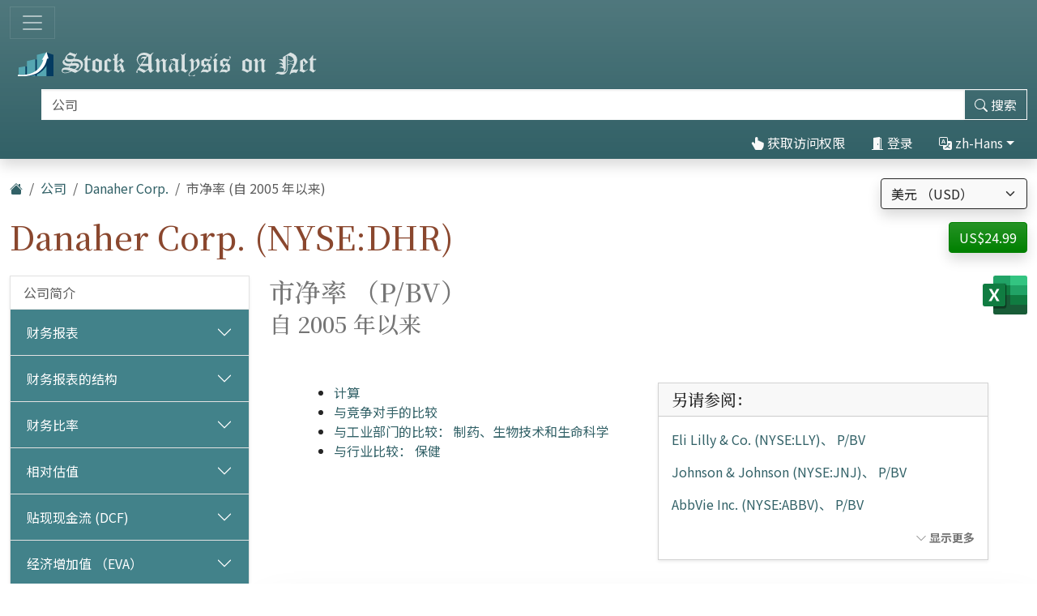

--- FILE ---
content_type: text/html; charset=utf-8
request_url: https://cn.stock-analysis-on.net/NYSE/%E5%85%AC%E5%8F%B8/Danaher-Corp/%E9%95%BF%E6%9C%9F%E8%B6%8B%E5%8A%BF/%E4%BB%B7%E6%A0%BC%E9%99%A4%E4%BB%A5%E8%B4%A6%E9%9D%A2%E4%BB%B7%E5%80%BC
body_size: 20874
content:
<!DOCTYPE html>
<html lang="zh-Hans" class="h-100">
<head>
    <meta charset="utf-8">
    <meta name="viewport" content="width=device-width, initial-scale=1">
    <title>Danaher Corp. (NYSE:DHR) | P/BV 自 2005 年以来</title>
    <meta name="description" content="长期趋势在市净值与账面价值之比 Danaher Corp.。与竞争对手、部门和行业的比较。">
    <link href="https://cdn.stock-analysis-on.net/css/cn/style-qeudbp.css" rel="stylesheet">
    <style>
        @keyframes spinner-border {
            to {
                transform: rotate(360deg);
            }
        }
    </style>
        <link href="https://cn.stock-analysis-on.net/NYSE/%E5%85%AC%E5%8F%B8/Danaher-Corp/%E9%95%BF%E6%9C%9F%E8%B6%8B%E5%8A%BF/%E4%BB%B7%E6%A0%BC%E9%99%A4%E4%BB%A5%E8%B4%A6%E9%9D%A2%E4%BB%B7%E5%80%BC" rel="canonical">
    <link rel="manifest" href="/manifest.json">
        <script type="module" src="https://cdn.jsdelivr.net/npm/@hotwired/turbo@latest/dist/turbo.es2017-esm.min.js"></script>
            <script>
        window.dataLayer = window.dataLayer || [];
        function gtag(){dataLayer.push(arguments);}
        gtag('consent', 'default', {
            'ad_storage': 'granted',
            'ad_user_data': 'granted',
            'ad_personalization': 'granted',
            'analytics_storage': 'granted',
        });
    </script>
    <script async src="https://www.googletagmanager.com/gtag/js?id=G-8MKJ29HYSL"></script>
    <script>
        window.dataLayer = window.dataLayer || [];
        function gtag(){dataLayer.push(arguments);}
        gtag('js', new Date());
                gtag('config', 'G-8MKJ29HYSL');
                    </script>
            <script async>
            if ("serviceWorker" in navigator) {
                navigator.serviceWorker.getRegistrations().then((registrations) => {
                    for (const registration of registrations) {
                        registration.unregister();
                    }
                });
            }
        </script>
        <script src="https://cdn.jsdelivr.net/npm/bootstrap@5.3.8/dist/js/bootstrap.bundle.min.js" integrity="sha384-FKyoEForCGlyvwx9Hj09JcYn3nv7wiPVlz7YYwJrWVcXK/BmnVDxM+D2scQbITxI" crossorigin="anonymous" defer></script>    <script src="https://www.gstatic.com/charts/loader.js" defer></script>
<script src="https://cdn.stock-analysis-on.net/js/google-charts.js" defer></script>
    <script type="module" src="https://cdn.stock-analysis-on.net/js/script-d9jqh8.js"></script>
</head>
<body class="d-flex flex-column h-100">
<main class="flex-shrink-0">
        <header class="container-fluid bg-primary bg-gradient shadow d-print-none" id="%E6%9C%80%E4%BD%B3">
        <div class="d-xxl-flex align-items-xxl-center">
            <nav class="navbar navbar-dark" style="background-image:none;">
                <div class="container-fluid px-0">
                    <button class="navbar-toggler" type="button" data-bs-toggle="collapse" data-bs-target="#navbar-content" aria-controls="navbar-content" aria-expanded="false" aria-label="切换导航">
                        <span class="navbar-toggler-icon"></span>
                    </button>
                </div>
            </nav>
            <div class="d-xxl-flex flex-xxl-grow-1 justify-content-xxl-between align-items-xxl-center">
                <a class="" href="/">
                    <img class="img-fluid py-2" src="https://cdn.stock-analysis-on.net/images/header-dark.svg" width="379" height="30" alt="Stock Analysis on Net">
                </a>
                                    <form class="flex-xxl-fill py-2" action="/%E6%89%80%E6%9C%89%E5%85%AC%E5%8F%B8/%E6%90%9C%E7%B4%A2" method="get" id="form-search">
                        <div class="input-group">
                            <div class="pe-2 invisible" id="search-spinner">
                                <div class="spinner-border text-light" role="status"><span class="visually-hidden">装载。。。</span></div>
                            </div>
                            <input autocomplete="off" type="text" class="form-control border border-light" id="search-input" name="company" placeholder="公司" aria-label="搜索" required>
                            <button class="btn btn-outline-light" type="submit" id="form-search-button-submit" title="搜索"><svg xmlns="http://www.w3.org/2000/svg" width="16" height="16" fill="currentColor" class="bi bi-search" viewBox="0 0 16 16"><path d="M11.742 10.344a6.5 6.5 0 1 0-1.397 1.398h-.001c.03.04.062.078.098.115l3.85 3.85a1 1 0 0 0 1.415-1.414l-3.85-3.85a1.007 1.007 0 0 0-.115-.1zM12 6.5a5.5 5.5 0 1 1-11 0 5.5 5.5 0 0 1 11 0z"/></svg><span class="d-none d-xl-inline"> 搜索</span></button>
                        </div>
                    </form>
                    <nav class="flex-lg-fill nav justify-content-end">
            <a class="nav-link text-light" href="/%E7%94%A8%E6%88%B7/%E8%AE%BF%E9%97%AE/Danaher-Corp/[base64]" rel="nofollow"><svg xmlns="http://www.w3.org/2000/svg" width="16" height="16" fill="currentColor" class="bi bi-hand-index-thumb-fill" viewBox="0 0 16 16"><path d="M8.5 1.75v2.716l.047-.002c.312-.012.742-.016 1.051.046.28.056.543.18.738.288.273.152.456.385.56.642l.132-.012c.312-.024.794-.038 1.158.108.37.148.689.487.88.716.075.09.141.175.195.248h.582a2 2 0 0 1 1.99 2.199l-.272 2.715a3.5 3.5 0 0 1-.444 1.389l-1.395 2.441A1.5 1.5 0 0 1 12.42 16H6.118a1.5 1.5 0 0 1-1.342-.83l-1.215-2.43L1.07 8.589a1.517 1.517 0 0 1 2.373-1.852L5 8.293V1.75a1.75 1.75 0 0 1 3.5 0z"/></svg> 获取访问权限</a>
                <a class="nav-link text-light" role="button" data-bs-toggle="modal" data-bs-target="#modal-sign-in"><svg xmlns="http://www.w3.org/2000/svg" width="16" height="16" fill="currentColor" class="bi bi-door-open-fill" viewBox="0 0 16 16"><path d="M1.5 15a.5.5 0 0 0 0 1h13a.5.5 0 0 0 0-1H13V2.5A1.5 1.5 0 0 0 11.5 1H11V.5a.5.5 0 0 0-.57-.495l-7 1A.5.5 0 0 0 3 1.5V15H1.5zM11 2h.5a.5.5 0 0 1 .5.5V15h-1V2zm-2.5 8c-.276 0-.5-.448-.5-1s.224-1 .5-1 .5.448.5 1-.224 1-.5 1z"/></svg> 登录</a>
                <div class="dropdown">
            <a class="nav-link text-light dropdown-toggle" id="navbarDropdownTranslation" role="button" title="语言" data-bs-toggle="dropdown" aria-haspopup="true" aria-expanded="false"><svg xmlns="http://www.w3.org/2000/svg" width="16" height="16" fill="currentColor" class="bi bi-translate" viewBox="0 0 16 16"><path d="M4.545 6.714 4.11 8H3l1.862-5h1.284L8 8H6.833l-.435-1.286H4.545zm1.634-.736L5.5 3.956h-.049l-.679 2.022H6.18z"/><path d="M0 2a2 2 0 0 1 2-2h7a2 2 0 0 1 2 2v3h3a2 2 0 0 1 2 2v7a2 2 0 0 1-2 2H7a2 2 0 0 1-2-2v-3H2a2 2 0 0 1-2-2V2zm2-1a1 1 0 0 0-1 1v7a1 1 0 0 0 1 1h7a1 1 0 0 0 1-1V2a1 1 0 0 0-1-1H2zm7.138 9.995c.193.301.402.583.63.846-.748.575-1.673 1.001-2.768 1.292.178.217.451.635.555.867 1.125-.359 2.08-.844 2.886-1.494.777.665 1.739 1.165 2.93 1.472.133-.254.414-.673.629-.89-1.125-.253-2.057-.694-2.82-1.284.681-.747 1.222-1.651 1.621-2.757H14V8h-3v1.047h.765c-.318.844-.74 1.546-1.272 2.13a6.066 6.066 0 0 1-.415-.492 1.988 1.988 0 0 1-.94.31z"/></svg> zh-Hans</a>
            <div class="dropdown-menu dropdown-menu-end" aria-labelledby="navbarDropdownTranslation">
                <a class="dropdown-item" href="https://www.stock-analysis-on.net/NYSE/Company/Danaher-Corp/Long-Term-Trends/P-BV">English (en)</a>
                <a class="dropdown-item" href="https://es.stock-analysis-on.net/NYSE/Empresa/Danaher-Corp/Tendencias-a-Largo-Plazo/P-BV">español (es)</a>
                <a class="dropdown-item" href="https://fr.stock-analysis-on.net/NYSE/Entreprise/Danaher-Corp/Tendances-a-Long-Terme/P-BV">français (fr)</a>
                <a class="dropdown-item" href="https://jp.stock-analysis-on.net/NYSE/%E4%BC%9A%E7%A4%BE/Danaher-Corp/%E9%95%B7%E6%9C%9F%E7%9A%84%E3%81%AA%E5%82%BE%E5%90%91/%E4%BE%A1%E6%A0%BC%E3%82%92%E7%B0%BF%E4%BE%A1%E3%81%A7%E5%89%B2%E3%81%A3%E3%81%9F%E5%80%A4">日本語 (ja)</a>
                <a class="dropdown-item" href="https://kr.stock-analysis-on.net/NYSE/%ED%9A%8C%EC%82%AC/Danaher-Corp/%EC%9E%A5%EA%B8%B0%20%ED%8A%B8%EB%A0%8C%EB%93%9C/%EA%B0%80%EA%B2%A9%EC%9D%84%20%EC%9E%A5%EB%B6%80%20%EA%B0%80%EC%95%A1%EC%9C%BC%EB%A1%9C%20%EB%82%98%EB%88%88%20%EA%B0%92">한국어 (ko)</a>
                <a class="dropdown-item" href="https://pt.stock-analysis-on.net/NYSE/Empresa/Danaher-Corp/Tendencias-de-Longo-Prazo/P-BV">português (pt)</a>
                <a class="dropdown-item active" href="https://cn.stock-analysis-on.net/NYSE/%E5%85%AC%E5%8F%B8/Danaher-Corp/%E9%95%BF%E6%9C%9F%E8%B6%8B%E5%8A%BF/%E4%BB%B7%E6%A0%BC%E9%99%A4%E4%BB%A5%E8%B4%A6%E9%9D%A2%E4%BB%B7%E5%80%BC">中文（简体） (zh-Hans)</a>
                <a class="dropdown-item" href="https://tw.stock-analysis-on.net/NYSE/%E5%85%AC%E5%8F%B8/Danaher-Corp/%E9%95%B7%E6%9C%9F%E8%B6%A8%E5%8B%A2/%E5%83%B9%E6%A0%BC%E9%99%A4%E4%BB%A5%E8%B3%AC%E9%9D%A2%E5%83%B9%E5%80%BC">中文（繁體） (zh-Hant)</a>
            </div>
        </div>
    </nav>
                                    </div>
        </div>
        <div class="collapse navbar-collapse navbar-dark" id="navbar-content">
            <nav class="navbar-nav d-sm-flex flex-sm-row">
                                                                            <a class="nav-link px-sm-2 px-md-3 px-lg-4 px-xl-5" href="/%E4%BB%80%E4%B9%88%E6%98%AF%E6%96%B0%E7%9A%84/1">新增功能</a>
                                                                                <a class="nav-link px-sm-2 px-md-3 px-lg-4 px-xl-5 active" href="/%E6%89%80%E6%9C%89%E5%85%AC%E5%8F%B8">公司 <span class="visually-hidden">(当前)</span></a>
                                                                                <a class="nav-link px-sm-2 px-md-3 px-lg-4 px-xl-5" href="/%E6%89%80%E6%9C%89%E5%85%AC%E5%8F%B8/%E5%B0%81%E5%AD%98">档案</a>
                                                </nav>
        </div>
    </header>
            <div class="bg-light shadow d-print-none" id="search-result">
            <div id="search-result-background">
                <div class="p-3">
                    <div class="d-flex justify-content-end mb-3">
                        <button id="search-result-close" class="btn-close" type="button" aria-label="关闭"></button>
                    </div>
                    <div id="search-result-body"></div>
                </div>
            </div>
        </div>
        <div class="container-fluid my-3 d-none d-print-block">
        <img class="img-fluid" src="https://cdn.stock-analysis-on.net/images/header-home.svg" width="650" height="100" alt="Stock Analysis on Net">
    </div>
    <div class="container-fluid gx-xxl-5 mt-4">
        <div class="d-md-flex justify-content-md-between">
    <div>
        <nav class="mb-4 d-print-none" aria-label="breadcrumb">
    <ol class="breadcrumb">
        <li class="breadcrumb-item"><a href="/"><svg xmlns="http://www.w3.org/2000/svg" width="16" height="16" fill="currentColor" class="bi bi-house-fill" viewBox="0 0 16 16"><path fill-rule="evenodd" d="m8 3.293 6 6V13.5a1.5 1.5 0 0 1-1.5 1.5h-9A1.5 1.5 0 0 1 2 13.5V9.293l6-6zm5-.793V6l-2-2V2.5a.5.5 0 0 1 .5-.5h1a.5.5 0 0 1 .5.5z"/><path fill-rule="evenodd" d="M7.293 1.5a1 1 0 0 1 1.414 0l6.647 6.646a.5.5 0 0 1-.708.708L8 2.207 1.354 8.854a.5.5 0 1 1-.708-.708L7.293 1.5z"/></svg></a></li>
                            <li class="breadcrumb-item"><a href="/%E6%89%80%E6%9C%89%E5%85%AC%E5%8F%B8">公司</a></li>
                                <li class="breadcrumb-item"><a href="/NYSE/%E5%85%AC%E5%8F%B8/Danaher-Corp">Danaher Corp.</a></li>
                            <li class="breadcrumb-item active" aria-current="page">市净率 (自 2005 年以来)</li>
            </ol>
</nav>
                    <h1 class="my-heading mb-4">Danaher Corp. (NYSE:DHR)</h1>
            </div>
    <div class="text-end d-print-none">
                    <div class="mb-3">
    <form action="/Subscription-currency" method="post" id="form-subscription-currency">
        <select name="currency" class="form-select bg-light border border-dark rounded-1 shadow" id="form-subscription-currency-select" aria-label="选择货币">
                                                <option value="GBP">英镑 （GBP）</option>
                                                                <option value="EUR">欧元 （EUR）</option>
                                                                <option value="CHF">瑞士法郎 （CHF）</option>
                                                                <option value="USD" selected>美元 （USD）</option>
                                    </select>
        <input type="hidden" name="returnUrl" value="/NYSE/%E5%85%AC%E5%8F%B8/Danaher-Corp/%E9%95%BF%E6%9C%9F%E8%B6%8B%E5%8A%BF/%E4%BB%B7%E6%A0%BC%E9%99%A4%E4%BB%A5%E8%B4%A6%E9%9D%A2%E4%BB%B7%E5%80%BC">
    </form>
</div>
            <p>
            <a class="btn btn-success rounded-1 shadow" href="/%E7%94%A8%E6%88%B7/%E8%AE%BF%E9%97%AE/Danaher-Corp/[base64]" role="button" title="获取访问权限" rel="nofollow">
            US$24.99        </a>
    </p>
            </div>
</div>
    <div class="row gx-xxl-5">
        <aside class="col-lg-3 d-print-none">
            <div class="navbar navbar-expand-lg navbar-dark bg-secondary bg-gradient shadow-sm d-lg-none mb-3">
    <div class="container-fluid">
        <button class="navbar-toggler" type="button" data-bs-toggle="collapse" data-bs-target="#sidebar-company" aria-controls="sidebar-company" aria-expanded="false" aria-label="切换导航">
            <span class="navbar-toggler-icon"></span>
        </button>
    </div>
</div>
<div class="collapse shadow-sm d-lg-block mb-3 mb-lg-0" id="sidebar-company" data-stimulus-controller="sidebar" data-sidebar-breakpoint-value="992">
    <nav class="accordion">
                            <div class="accordion-item">
                                <div class="list-group list-group-flush">
                                                                        <a class="list-group-item list-group-item-action border-0 pe-5" href="/NYSE/%E5%85%AC%E5%8F%B8/Danaher-Corp/%E5%85%AC%E5%8F%B8%E7%AE%80%E4%BB%8B">公司简介</a>
                                                            </div>
                            </div>
                    <div class="accordion-item">
                                                        <div class="accordion-header" id="menu-content-top-heading-1">
                        <button class="accordion-button collapsed bg-secondary text-white" type="button" data-bs-toggle="collapse" data-bs-target="#menu-content-top-collapse-1" aria-expanded="false" aria-controls="menu-content-top-collapse-1">
                            财务报表                        </button>
                    </div>
                    <div id="menu-content-top-collapse-1" class="accordion-collapse collapse" aria-labelledby="menu-content-top-heading-1">
                                <div class="list-group list-group-flush">
                                                                                                                                                                            <a class="list-group-item list-group-item-action border-0 pe-5" href="/NYSE/%E5%85%AC%E5%8F%B8/Danaher-Corp/%E8%B4%A2%E5%8A%A1%E6%8A%A5%E5%91%8A/%E6%94%B6%E5%85%A5%E8%AF%81%E6%98%8E">损益表&nbsp;<span class="text-success" title="该页面免费提供"><svg xmlns="http://www.w3.org/2000/svg" width="16" height="16" fill="currentColor" class="bi bi-unlock-fill" viewBox="0 0 16 16"><path d="M11 1a2 2 0 0 0-2 2v4a2 2 0 0 1 2 2v5a2 2 0 0 1-2 2H3a2 2 0 0 1-2-2V9a2 2 0 0 1 2-2h5V3a3 3 0 0 1 6 0v4a.5.5 0 0 1-1 0V3a2 2 0 0 0-2-2z"/></svg></span></a>
                                                                                                                                                                                                                    <a class="list-group-item list-group-item-action border-0 pe-5" href="/NYSE/%E5%85%AC%E5%8F%B8/Danaher-Corp/%E8%B4%A2%E5%8A%A1%E6%8A%A5%E5%91%8A/%E7%BB%BC%E5%90%88%E6%94%B6%E7%9B%8A%E8%A1%A8">综合收益表</a>
                                                                                                                                                                                                                    <a class="list-group-item list-group-item-action border-0 pe-5" href="/NYSE/%E5%85%AC%E5%8F%B8/Danaher-Corp/%E8%B4%A2%E5%8A%A1%E6%8A%A5%E5%91%8A/%E8%B5%84%E4%BA%A7%E8%B4%9F%E5%80%BA%E8%A1%A8%EF%BC%9A%E8%B5%84%E4%BA%A7">资产负债表：资产</a>
                                                                                                                                                                                                                    <a class="list-group-item list-group-item-action border-0 pe-5" href="/NYSE/%E5%85%AC%E5%8F%B8/Danaher-Corp/%E8%B4%A2%E5%8A%A1%E6%8A%A5%E5%91%8A/%E8%B5%84%E4%BA%A7%E8%B4%9F%E5%80%BA%E8%A1%A8%EF%BC%9A%E8%B4%9F%E5%80%BA%E5%92%8C%E8%82%A1%E4%B8%9C%E6%9D%83%E7%9B%8A">资产负债表：负债和股东权益&nbsp;<span class="text-success" title="该页面免费提供"><svg xmlns="http://www.w3.org/2000/svg" width="16" height="16" fill="currentColor" class="bi bi-unlock-fill" viewBox="0 0 16 16"><path d="M11 1a2 2 0 0 0-2 2v4a2 2 0 0 1 2 2v5a2 2 0 0 1-2 2H3a2 2 0 0 1-2-2V9a2 2 0 0 1 2-2h5V3a3 3 0 0 1 6 0v4a.5.5 0 0 1-1 0V3a2 2 0 0 0-2-2z"/></svg></span></a>
                                                                                                                                                                                                                    <a class="list-group-item list-group-item-action border-0 pe-5" href="/NYSE/%E5%85%AC%E5%8F%B8/Danaher-Corp/%E8%B4%A2%E5%8A%A1%E6%8A%A5%E5%91%8A/%E7%8E%B0%E9%87%91%E6%B5%81%E9%87%8F%E8%A1%A8">现金流量表&nbsp;<span class="text-success" title="该页面免费提供"><svg xmlns="http://www.w3.org/2000/svg" width="16" height="16" fill="currentColor" class="bi bi-unlock-fill" viewBox="0 0 16 16"><path d="M11 1a2 2 0 0 0-2 2v4a2 2 0 0 1 2 2v5a2 2 0 0 1-2 2H3a2 2 0 0 1-2-2V9a2 2 0 0 1 2-2h5V3a3 3 0 0 1 6 0v4a.5.5 0 0 1-1 0V3a2 2 0 0 0-2-2z"/></svg></span></a>
                                                                                                                        </div>
                                    </div>
                            </div>
                    <div class="accordion-item">
                                                        <div class="accordion-header" id="menu-content-top-heading-2">
                        <button class="accordion-button collapsed bg-secondary text-white" type="button" data-bs-toggle="collapse" data-bs-target="#menu-content-top-collapse-2" aria-expanded="false" aria-controls="menu-content-top-collapse-2">
                            财务报表的结构                        </button>
                    </div>
                    <div id="menu-content-top-collapse-2" class="accordion-collapse collapse" aria-labelledby="menu-content-top-heading-2">
                                <div class="list-group list-group-flush">
                                                                                                                                                                            <a class="list-group-item list-group-item-action border-0 pe-5" href="/NYSE/%E5%85%AC%E5%8F%B8/Danaher-Corp/%E7%BB%93%E6%9E%84%E4%BD%93/%E6%94%B6%E5%85%A5%E8%AF%81%E6%98%8E">损益表结构</a>
                                                                                                                                                                                                                    <a class="list-group-item list-group-item-action border-0 pe-5" href="/NYSE/%E5%85%AC%E5%8F%B8/Danaher-Corp/%E7%BB%93%E6%9E%84%E4%BD%93/%E8%B5%84%E4%BA%A7%E8%B4%9F%E5%80%BA%E8%A1%A8%EF%BC%9A%E8%B5%84%E4%BA%A7">资产负债表结构：资产</a>
                                                                                                                                                                                                                    <a class="list-group-item list-group-item-action border-0 pe-5" href="/NYSE/%E5%85%AC%E5%8F%B8/Danaher-Corp/%E7%BB%93%E6%9E%84%E4%BD%93/%E8%B5%84%E4%BA%A7%E8%B4%9F%E5%80%BA%E8%A1%A8%EF%BC%9A%E8%B4%9F%E5%80%BA%E5%92%8C%E8%82%A1%E4%B8%9C%E6%9D%83%E7%9B%8A">资产负债表结构：负债和股东权益</a>
                                                                                                                        </div>
                                    </div>
                            </div>
                    <div class="accordion-item">
                                                        <div class="accordion-header" id="menu-content-top-heading-3">
                        <button class="accordion-button collapsed bg-secondary text-white" type="button" data-bs-toggle="collapse" data-bs-target="#menu-content-top-collapse-3" aria-expanded="false" aria-controls="menu-content-top-collapse-3">
                            财务比率                        </button>
                    </div>
                    <div id="menu-content-top-collapse-3" class="accordion-collapse collapse" aria-labelledby="menu-content-top-heading-3">
                                <div class="list-group list-group-flush">
                                                                                                                                                                            <a class="list-group-item list-group-item-action border-0 pe-5" href="/NYSE/%E5%85%AC%E5%8F%B8/Danaher-Corp/%E6%AF%94%E7%8E%87/%E7%9B%88%E5%88%A9%E7%8E%87">利润率</a>
                                                                                                                                                                                                                    <a class="list-group-item list-group-item-action border-0 pe-5" href="/NYSE/%E5%85%AC%E5%8F%B8/Danaher-Corp/%E6%AF%94%E7%8E%87/%E6%B5%81%E5%8A%A8%E6%AF%94%E7%8E%87">流动性比率</a>
                                                                                                                                                                                                                    <a class="list-group-item list-group-item-action border-0 pe-5" href="/NYSE/%E5%85%AC%E5%8F%B8/Danaher-Corp/%E6%AF%94%E7%8E%87/%E5%81%BF%E4%BB%98%E8%83%BD%E5%8A%9B%E6%AF%94%E7%8E%87">偿付能力比率</a>
                                                                                                                                                                                                                    <a class="list-group-item list-group-item-action border-0 pe-5" href="/NYSE/%E5%85%AC%E5%8F%B8/Danaher-Corp/%E6%AF%94%E7%8E%87/%E7%9F%AD%E6%9C%9F%E6%B4%BB%E5%8A%A8%E6%AF%94%E7%8E%87">短期活动比率</a>
                                                                                                                                                                                                                    <a class="list-group-item list-group-item-action border-0 pe-5" href="/NYSE/%E5%85%AC%E5%8F%B8/Danaher-Corp/%E6%AF%94%E7%8E%87/%E9%95%BF%E6%9C%9F%E6%B4%BB%E5%8A%A8%E7%8E%87">长期活动比率&nbsp;<span class="text-success" title="该页面免费提供"><svg xmlns="http://www.w3.org/2000/svg" width="16" height="16" fill="currentColor" class="bi bi-unlock-fill" viewBox="0 0 16 16"><path d="M11 1a2 2 0 0 0-2 2v4a2 2 0 0 1 2 2v5a2 2 0 0 1-2 2H3a2 2 0 0 1-2-2V9a2 2 0 0 1 2-2h5V3a3 3 0 0 1 6 0v4a.5.5 0 0 1-1 0V3a2 2 0 0 0-2-2z"/></svg></span></a>
                                                                                                                                                <div class="border-top my-1"></div>
                                                                                                                                                                                    <a class="list-group-item list-group-item-action border-0 pe-5" href="/NYSE/%E5%85%AC%E5%8F%B8/Danaher-Corp/%E6%AF%94%E7%8E%87/%E6%9D%9C%E9%82%A6">杜邦分析</a>
                                                                                                                                                <div class="border-top my-1"></div>
                                                                                                                                                                                    <a class="list-group-item list-group-item-action border-0 pe-5" href="/NYSE/%E5%85%AC%E5%8F%B8/Danaher-Corp/%E6%AF%94%E7%8E%87/%E5%8F%AF%E6%8A%A5%E5%91%8A%E5%88%86%E9%83%A8">可报告的细分</a>
                                                                                                                                                                                                                    <a class="list-group-item list-group-item-action border-0 pe-5" href="/NYSE/%E5%85%AC%E5%8F%B8/Danaher-Corp/%E6%AF%94%E7%8E%87/%E5%9C%B0%E7%90%86%E5%8C%BA%E5%9F%9F">地理区域</a>
                                                                                                                        </div>
                                    </div>
                            </div>
                    <div class="accordion-item">
                                                        <div class="accordion-header" id="menu-content-top-heading-4">
                        <button class="accordion-button collapsed bg-secondary text-white" type="button" data-bs-toggle="collapse" data-bs-target="#menu-content-top-collapse-4" aria-expanded="false" aria-controls="menu-content-top-collapse-4">
                            相对估值                        </button>
                    </div>
                    <div id="menu-content-top-collapse-4" class="accordion-collapse collapse" aria-labelledby="menu-content-top-heading-4">
                                <div class="list-group list-group-flush">
                                                                                                                                                                            <a class="list-group-item list-group-item-action border-0 pe-5" href="/NYSE/%E5%85%AC%E5%8F%B8/Danaher-Corp/%E7%9B%B8%E5%AF%B9%E4%BC%B0%E5%80%BC/%E6%AF%94%E7%8E%87">普通股估值比率</a>
                                                                                                                                                <div class="border-top my-1"></div>
                                                                                                                                                                                    <a class="list-group-item list-group-item-action border-0 pe-5" href="/NYSE/%E5%85%AC%E5%8F%B8/Danaher-Corp/%E7%9B%B8%E5%AF%B9%E4%BC%B0%E5%80%BC/%E4%BC%81%E4%B8%9A%E4%BB%B7%E5%80%BC">企业价值 （EV）&nbsp;<span class="text-success" title="该页面免费提供"><svg xmlns="http://www.w3.org/2000/svg" width="16" height="16" fill="currentColor" class="bi bi-unlock-fill" viewBox="0 0 16 16"><path d="M11 1a2 2 0 0 0-2 2v4a2 2 0 0 1 2 2v5a2 2 0 0 1-2 2H3a2 2 0 0 1-2-2V9a2 2 0 0 1 2-2h5V3a3 3 0 0 1 6 0v4a.5.5 0 0 1-1 0V3a2 2 0 0 0-2-2z"/></svg></span></a>
                                                                                                                                                <div class="border-top my-1"></div>
                                                                                                                                                                                    <a class="list-group-item list-group-item-action border-0 pe-5" href="/NYSE/%E5%85%AC%E5%8F%B8/Danaher-Corp/%E7%9B%B8%E5%AF%B9%E4%BC%B0%E5%80%BC/%E4%BC%81%E4%B8%9A%E4%BB%B7%E5%80%BC%E9%99%A4%E4%BB%A5EBITDA">EVEBITDA比</a>
                                                                                                                                                                                                                    <a class="list-group-item list-group-item-action border-0 pe-5" href="/NYSE/%E5%85%AC%E5%8F%B8/Danaher-Corp/%E7%9B%B8%E5%AF%B9%E4%BC%B0%E5%80%BC/%E4%BC%81%E4%B8%9A%E4%BB%B7%E5%80%BC%E9%99%A4%E4%BB%A5FCFF">EVFCFF比</a>
                                                                                                                                                                                                                    <a class="list-group-item list-group-item-action border-0 pe-5" href="/NYSE/%E5%85%AC%E5%8F%B8/Danaher-Corp/%E7%9B%B8%E5%AF%B9%E4%BC%B0%E5%80%BC/%E4%BB%B7%E6%A0%BC%E9%99%A4%E4%BB%A5FCFE">价格与 FCFE 比&nbsp;<span class="text-success" title="该页面免费提供"><svg xmlns="http://www.w3.org/2000/svg" width="16" height="16" fill="currentColor" class="bi bi-unlock-fill" viewBox="0 0 16 16"><path d="M11 1a2 2 0 0 0-2 2v4a2 2 0 0 1 2 2v5a2 2 0 0 1-2 2H3a2 2 0 0 1-2-2V9a2 2 0 0 1 2-2h5V3a3 3 0 0 1 6 0v4a.5.5 0 0 1-1 0V3a2 2 0 0 0-2-2z"/></svg></span></a>
                                                                                                                        </div>
                                    </div>
                            </div>
                    <div class="accordion-item">
                                                        <div class="accordion-header" id="menu-content-top-heading-5">
                        <button class="accordion-button collapsed bg-secondary text-white" type="button" data-bs-toggle="collapse" data-bs-target="#menu-content-top-collapse-5" aria-expanded="false" aria-controls="menu-content-top-collapse-5">
                            贴现现金流 (DCF)                        </button>
                    </div>
                    <div id="menu-content-top-collapse-5" class="accordion-collapse collapse" aria-labelledby="menu-content-top-heading-5">
                                <div class="list-group list-group-flush">
                                                                                                                                                                            <a class="list-group-item list-group-item-action border-0 pe-5" href="/NYSE/%E5%85%AC%E5%8F%B8/Danaher-Corp/%E7%8E%B0%E9%87%91%E6%B5%81%E6%8A%98%E7%8E%B0/%E8%B5%84%E6%9C%AC%E8%B5%84%E4%BA%A7%E5%AE%9A%E4%BB%B7%E6%A8%A1%E5%9E%8B">资本资产定价模型 (CAPM)</a>
                                                                                                                                                <div class="border-top my-1"></div>
                                                                                                                                                                                    <a class="list-group-item list-group-item-action border-0 pe-5" href="/NYSE/%E5%85%AC%E5%8F%B8/Danaher-Corp/%E7%8E%B0%E9%87%91%E6%B5%81%E6%8A%98%E7%8E%B0/%E8%82%A1%E5%88%A9%E6%8A%98%E4%BB%B7%E6%A8%A1%E5%9E%8B">股利贴现模式 (DDM)</a>
                                                                                                                                                                                                                    <a class="list-group-item list-group-item-action border-0 pe-5" href="/NYSE/%E5%85%AC%E5%8F%B8/Danaher-Corp/%E7%8E%B0%E9%87%91%E6%B5%81%E6%8A%98%E7%8E%B0/FCFF%E7%9A%84%E7%8E%B0%E5%80%BC">FCFF的现值</a>
                                                                                                                                                                                                                    <a class="list-group-item list-group-item-action border-0 pe-5" href="/NYSE/%E5%85%AC%E5%8F%B8/Danaher-Corp/%E7%8E%B0%E9%87%91%E6%B5%81%E6%8A%98%E7%8E%B0/FCFE%E7%9A%84%E7%8E%B0%E5%80%BC">FCFE的现值</a>
                                                                                                                        </div>
                                    </div>
                            </div>
                    <div class="accordion-item">
                                                        <div class="accordion-header" id="menu-content-top-heading-6">
                        <button class="accordion-button collapsed bg-secondary text-white" type="button" data-bs-toggle="collapse" data-bs-target="#menu-content-top-collapse-6" aria-expanded="false" aria-controls="menu-content-top-collapse-6">
                            经济增加值 （EVA）                        </button>
                    </div>
                    <div id="menu-content-top-collapse-6" class="accordion-collapse collapse" aria-labelledby="menu-content-top-heading-6">
                                <div class="list-group list-group-flush">
                                                                                                                                                                            <a class="list-group-item list-group-item-action border-0 pe-5" href="/NYSE/%E5%85%AC%E5%8F%B8/Danaher-Corp/%E6%80%A7%E8%83%BD%E6%8C%87%E6%A0%87/%E7%BB%8F%E6%B5%8E%E9%99%84%E5%8A%A0%E5%80%BC">经济增加值 （EVA）</a>
                                                                                                                                                                                                                    <a class="list-group-item list-group-item-action border-0 pe-5" href="/NYSE/%E5%85%AC%E5%8F%B8/Danaher-Corp/%E6%80%A7%E8%83%BD%E6%8C%87%E6%A0%87/%E8%B5%84%E6%9C%AC%E5%9B%9E%E6%8A%A5%E7%8E%87">资本回报率 (ROC)</a>
                                                                                                                                                                                                                    <a class="list-group-item list-group-item-action border-0 pe-5" href="/NYSE/%E5%85%AC%E5%8F%B8/Danaher-Corp/%E6%80%A7%E8%83%BD%E6%8C%87%E6%A0%87/%E5%B8%82%E5%9C%BA%E9%99%84%E5%8A%A0%E5%80%BC">市场增加值 （MVA）</a>
                                                                                                                        </div>
                                    </div>
                            </div>
                    <div class="accordion-item">
                                                        <div class="accordion-header" id="menu-content-top-heading-7">
                        <button class="accordion-button bg-secondary text-white" type="button" data-bs-toggle="collapse" data-bs-target="#menu-content-top-collapse-7" aria-expanded="true" aria-controls="menu-content-top-collapse-7">
                            长期趋势                        </button>
                    </div>
                    <div id="menu-content-top-collapse-7" class="accordion-collapse collapse show" aria-labelledby="menu-content-top-heading-7">
                                <div class="list-group list-group-flush">
                                                                                                                                                                            <a class="list-group-item list-group-item-action border-0 pe-5" href="/NYSE/%E5%85%AC%E5%8F%B8/Danaher-Corp/%E9%95%BF%E6%9C%9F%E8%B6%8B%E5%8A%BF/%E9%80%89%E5%AE%9A%E7%9A%84%E8%B4%A2%E5%8A%A1%E6%95%B0%E6%8D%AE">部分财务数据</a>
                                                                                                                                                <div class="border-top my-1"></div>
                                                                                                                                                                                    <a class="list-group-item list-group-item-action border-0 pe-5" href="/NYSE/%E5%85%AC%E5%8F%B8/Danaher-Corp/%E9%95%BF%E6%9C%9F%E8%B6%8B%E5%8A%BF/%E5%87%80%E5%88%A9%E7%8E%87">净利率比率</a>
                                                                                                                                                                                                                    <a class="list-group-item list-group-item-action border-0 pe-5" href="/NYSE/%E5%85%AC%E5%8F%B8/Danaher-Corp/%E9%95%BF%E6%9C%9F%E8%B6%8B%E5%8A%BF/%E8%90%A5%E4%B8%9A%E5%88%A9%E6%B6%A6%E7%8E%87">营业利润率</a>
                                                                                                                                                                                                                    <a class="list-group-item list-group-item-action border-0 pe-5" href="/NYSE/%E5%85%AC%E5%8F%B8/Danaher-Corp/%E9%95%BF%E6%9C%9F%E8%B6%8B%E5%8A%BF/%E8%82%A1%E4%B8%9C%E6%9D%83%E7%9B%8A%E5%9B%9E%E6%8A%A5%E7%8E%87">股东权益比率回报率 （ROE）&nbsp;<span class="text-success" title="该页面免费提供"><svg xmlns="http://www.w3.org/2000/svg" width="16" height="16" fill="currentColor" class="bi bi-unlock-fill" viewBox="0 0 16 16"><path d="M11 1a2 2 0 0 0-2 2v4a2 2 0 0 1 2 2v5a2 2 0 0 1-2 2H3a2 2 0 0 1-2-2V9a2 2 0 0 1 2-2h5V3a3 3 0 0 1 6 0v4a.5.5 0 0 1-1 0V3a2 2 0 0 0-2-2z"/></svg></span></a>
                                                                                                                                                                                                                    <a class="list-group-item list-group-item-action border-0 pe-5" href="/NYSE/%E5%85%AC%E5%8F%B8/Danaher-Corp/%E9%95%BF%E6%9C%9F%E8%B6%8B%E5%8A%BF/%E8%B5%84%E4%BA%A7%E6%94%B6%E7%9B%8A%E7%8E%87">资产收益率 （ROA）&nbsp;<span class="text-success" title="该页面免费提供"><svg xmlns="http://www.w3.org/2000/svg" width="16" height="16" fill="currentColor" class="bi bi-unlock-fill" viewBox="0 0 16 16"><path d="M11 1a2 2 0 0 0-2 2v4a2 2 0 0 1 2 2v5a2 2 0 0 1-2 2H3a2 2 0 0 1-2-2V9a2 2 0 0 1 2-2h5V3a3 3 0 0 1 6 0v4a.5.5 0 0 1-1 0V3a2 2 0 0 0-2-2z"/></svg></span></a>
                                                                                                                                                                                                                    <a class="list-group-item list-group-item-action border-0 pe-5" href="/NYSE/%E5%85%AC%E5%8F%B8/Danaher-Corp/%E9%95%BF%E6%9C%9F%E8%B6%8B%E5%8A%BF/%E5%BD%93%E5%89%8D%E6%B5%81%E5%8A%A8%E6%AF%94%E7%8E%87">流动资金比率&nbsp;<span class="text-success" title="该页面免费提供"><svg xmlns="http://www.w3.org/2000/svg" width="16" height="16" fill="currentColor" class="bi bi-unlock-fill" viewBox="0 0 16 16"><path d="M11 1a2 2 0 0 0-2 2v4a2 2 0 0 1 2 2v5a2 2 0 0 1-2 2H3a2 2 0 0 1-2-2V9a2 2 0 0 1 2-2h5V3a3 3 0 0 1 6 0v4a.5.5 0 0 1-1 0V3a2 2 0 0 0-2-2z"/></svg></span></a>
                                                                                                                                                                                                                    <a class="list-group-item list-group-item-action border-0 pe-5" href="/NYSE/%E5%85%AC%E5%8F%B8/Danaher-Corp/%E9%95%BF%E6%9C%9F%E8%B6%8B%E5%8A%BF/%E5%80%BA%E5%8A%A1%E9%99%A4%E4%BB%A5%E8%82%A1%E4%B8%9C%E6%9D%83%E7%9B%8A">债务与股东权益比率</a>
                                                                                                                                                                                                                    <a class="list-group-item list-group-item-action border-0 pe-5" href="/NYSE/%E5%85%AC%E5%8F%B8/Danaher-Corp/%E9%95%BF%E6%9C%9F%E8%B6%8B%E5%8A%BF/%E6%80%BB%E8%B5%84%E4%BA%A7%E5%91%A8%E8%BD%AC%E7%8E%87">总资产周转率&nbsp;<span class="text-success" title="该页面免费提供"><svg xmlns="http://www.w3.org/2000/svg" width="16" height="16" fill="currentColor" class="bi bi-unlock-fill" viewBox="0 0 16 16"><path d="M11 1a2 2 0 0 0-2 2v4a2 2 0 0 1 2 2v5a2 2 0 0 1-2 2H3a2 2 0 0 1-2-2V9a2 2 0 0 1 2-2h5V3a3 3 0 0 1 6 0v4a.5.5 0 0 1-1 0V3a2 2 0 0 0-2-2z"/></svg></span></a>
                                                                                                                                                <div class="border-top my-1"></div>
                                                                                                                                                                                    <a class="list-group-item list-group-item-action border-0 pe-5" href="/NYSE/%E5%85%AC%E5%8F%B8/Danaher-Corp/%E9%95%BF%E6%9C%9F%E8%B6%8B%E5%8A%BF/%E4%BB%B7%E6%A0%BC%E9%99%A4%E4%BB%A5%E5%87%80%E6%94%B6%E5%85%A5">市净收入比 （P/E）</a>
                                                                                                                                                                                                                    <a class="list-group-item list-group-item-action border-0 pe-5" href="/NYSE/%E5%85%AC%E5%8F%B8/Danaher-Corp/%E9%95%BF%E6%9C%9F%E8%B6%8B%E5%8A%BF/%E4%BB%B7%E6%A0%BC%E9%99%A4%E4%BB%A5%E8%90%A5%E4%B8%9A%E6%94%B6%E5%85%A5">营业收入价格比 （P/OP）</a>
                                                                                                                                                                                                                    <a class="list-group-item list-group-item-action bg-light bg-gradient border-0 d-flex justify-content-between align-items-center" href="/NYSE/%E5%85%AC%E5%8F%B8/Danaher-Corp/%E9%95%BF%E6%9C%9F%E8%B6%8B%E5%8A%BF/%E4%BB%B7%E6%A0%BC%E9%99%A4%E4%BB%A5%E8%B4%A6%E9%9D%A2%E4%BB%B7%E5%80%BC">
                                        <div>市净率 （P/BV）</div>
                                        <div class="text-primary"> <svg xmlns="http://www.w3.org/2000/svg" width="16" height="16" fill="currentColor" class="bi bi-check-lg" viewBox="0 0 16 16"><path d="M13.485 1.431a1.473 1.473 0 0 1 2.104 2.062l-7.84 9.801a1.473 1.473 0 0 1-2.12.04L.431 8.138a1.473 1.473 0 0 1 2.084-2.083l4.111 4.112 6.82-8.69a.486.486 0 0 1 .04-.045z"/></svg></div>
                                    </a>
                                                                                                                                                                                                                    <a class="list-group-item list-group-item-action border-0 pe-5" href="/NYSE/%E5%85%AC%E5%8F%B8/Danaher-Corp/%E9%95%BF%E6%9C%9F%E8%B6%8B%E5%8A%BF/%E4%BB%B7%E6%A0%BC%E9%99%A4%E4%BB%A5%E6%94%B6%E5%85%A5">市盈率 （P/S）</a>
                                                                                                                        </div>
                                    </div>
                            </div>
                    <div class="accordion-item">
                                                        <div class="accordion-header" id="menu-content-top-heading-8">
                        <button class="accordion-button collapsed bg-secondary text-white" type="button" data-bs-toggle="collapse" data-bs-target="#menu-content-top-collapse-8" aria-expanded="false" aria-controls="menu-content-top-collapse-8">
                            财务报表的组成部分                        </button>
                    </div>
                    <div id="menu-content-top-collapse-8" class="accordion-collapse collapse" aria-labelledby="menu-content-top-heading-8">
                                <div class="list-group list-group-flush">
                                                                                                                                                                            <a class="list-group-item list-group-item-action border-0 pe-5" href="/NYSE/%E5%85%AC%E5%8F%B8/Danaher-Corp/%E5%88%86%E6%9E%90/%E8%90%A5%E4%B8%9A%E9%A2%9D">收入</a>
                                                                                                                                                                                                                    <a class="list-group-item list-group-item-action border-0 pe-5" href="/NYSE/%E5%85%AC%E5%8F%B8/Danaher-Corp/%E5%88%86%E6%9E%90/%E5%BA%93%E5%AD%98">库存</a>
                                                                                                                                                                                                                    <a class="list-group-item list-group-item-action border-0 pe-5" href="/NYSE/%E5%85%AC%E5%8F%B8/Danaher-Corp/%E5%88%86%E6%9E%90/%E7%89%A9%E4%B8%9A%EF%BC%8C%E5%8E%82%E6%88%BF%E5%8F%8A%E8%AE%BE%E5%A4%87">不动产、厂房及设备</a>
                                                                                                                                                                                                                    <a class="list-group-item list-group-item-action border-0 pe-5" href="/NYSE/%E5%85%AC%E5%8F%B8/Danaher-Corp/%E5%88%86%E6%9E%90/%E5%95%86%E8%AA%89%E5%92%8C%E6%97%A0%E5%BD%A2%E8%B5%84%E4%BA%A7">商誉和无形资产</a>
                                                                                                                                                                                                                    <a class="list-group-item list-group-item-action border-0 pe-5" href="/NYSE/%E5%85%AC%E5%8F%B8/Danaher-Corp/%E5%88%86%E6%9E%90/%E5%80%BA%E5%8A%A1">债务</a>
                                                                                                                                                                                                                    <a class="list-group-item list-group-item-action border-0 pe-5" href="/NYSE/%E5%85%AC%E5%8F%B8/Danaher-Corp/%E5%88%86%E6%9E%90/%E6%89%80%E5%BE%97%E7%A8%8E">所得税</a>
                                                                                                                                                                                                                    <a class="list-group-item list-group-item-action border-0 pe-5" href="/NYSE/%E5%85%AC%E5%8F%B8/Danaher-Corp/%E5%88%86%E6%9E%90/%E7%BB%8F%E8%90%A5%E7%A7%9F%E8%B5%81">经营租赁</a>
                                                                                                                                                <div class="border-top my-1"></div>
                                                                                                                                                                                    <a class="list-group-item list-group-item-action border-0 pe-5" href="/NYSE/%E5%85%AC%E5%8F%B8/Danaher-Corp/%E8%B4%A2%E5%8A%A1%E6%8A%A5%E5%91%8A/%E8%B4%A2%E5%8A%A1%E6%8A%A5%E8%A1%A8%E8%B0%83%E6%95%B4">对财务报表的调整</a>
                                                                                                                                                                                                                    <a class="list-group-item list-group-item-action border-0 pe-5" href="/NYSE/%E5%85%AC%E5%8F%B8/Danaher-Corp/%E6%AF%94%E7%8E%87/%E8%B0%83%E6%95%B4%E5%90%8E%E7%9A%84%E8%B4%A2%E5%8A%A1%E6%AF%94%E7%8E%87">调整后的财务比率</a>
                                                                                                                        </div>
                                    </div>
                            </div>
                    <div class="accordion-item">
                                                        <div class="accordion-header" id="menu-content-top-heading-9">
                        <button class="accordion-button collapsed bg-secondary text-white" type="button" data-bs-toggle="collapse" data-bs-target="#menu-content-top-collapse-9" aria-expanded="false" aria-controls="menu-content-top-collapse-9">
                            财务报告质量                        </button>
                    </div>
                    <div id="menu-content-top-collapse-9" class="accordion-collapse collapse" aria-labelledby="menu-content-top-heading-9">
                                <div class="list-group list-group-flush">
                                                                                                                                                                            <a class="list-group-item list-group-item-action border-0 pe-5" href="/NYSE/%E5%85%AC%E5%8F%B8/Danaher-Corp/%E8%B4%A2%E5%8A%A1%E6%8A%A5%E5%91%8A%E8%B4%A8%E9%87%8F/%E5%9D%8F%E8%B4%A6">可疑应收账款</a>
                                                                                                                                                                                                                    <a class="list-group-item list-group-item-action border-0 pe-5" href="/NYSE/%E5%85%AC%E5%8F%B8/Danaher-Corp/%E8%B4%A2%E5%8A%A1%E6%8A%A5%E5%91%8A%E8%B4%A8%E9%87%8F/%E7%B4%AF%E8%AE%A1%E5%BA%94%E8%AE%A1%E8%B4%B9%E7%94%A8">合计应计项目</a>
                                                                                                                        </div>
                                    </div>
                            </div>
                    <div class="accordion-item">
                                <div class="list-group list-group-flush">
                                                                        <a class="list-group-item list-group-item-action border-0 pe-5" href="/NYSE/%E5%85%AC%E5%8F%B8/Danaher-Corp/%E5%B8%82%E5%9C%BA%E8%B5%B0%E5%90%91">股价走势</a>
                                                            </div>
                            </div>
            </nav>
</div>
        </aside>
        <article class="col-lg-9">
            <div class="d-md-flex justify-content-md-between">
            <h2>市净率 （P/BV）<br><small>自 2005 年以来</small></h2>
        <div class="text-end d-print-none">
    <a class="ms-4 d-inline-block" href="/%E8%AF%95%E7%AE%97%E8%A1%A8/NYSE/%E5%85%AC%E5%8F%B8/Danaher-Corp/%E9%95%BF%E6%9C%9F%E8%B6%8B%E5%8A%BF/%E4%BB%B7%E6%A0%BC%E9%99%A4%E4%BB%A5%E8%B4%A6%E9%9D%A2%E4%BB%B7%E5%80%BC.xlsx" rel="nofollow" title="将所有表导出到 Microsoft Excel"><img src="https://cdn.stock-analysis-on.net/images/microsoft-excel.svg" height="48" width="55" alt="Microsoft Excel"></a>
</div>
</div>
<div class="px-md-5 py-5">
    <div class="row">
        <div class="col-lg-6">
            <ul>
    <li><a href="#%E8%AE%A1%E7%AE%97%E6%96%B9%E5%BC%8F">计算</a></li>
            <li><a href="#%E4%B8%8E%E7%AB%9E%E4%BA%89%E5%AF%B9%E6%89%8B%E7%9A%84%E6%AF%94%E8%BE%83">与竞争对手的比较</a></li>
                <li><a href="#%E4%B8%8E%E5%B7%A5%E4%B8%9A%E9%83%A8%E9%97%A8%E7%9A%84%E6%AF%94%E8%BE%83">与工业部门的比较： 制药、生物技术和生命科学</a></li>
                <li><a href="#%E4%B8%8E%E8%A1%8C%E4%B8%9A%E6%AF%94%E8%BE%83">与行业比较： 保健</a></li>
    </ul>
        </div>
        <aside class="col-lg-6 d-none d-lg-block d-print-none">
            <div class="card shadow-sm">
    <h5 class="card-header">另请参阅：</h5>
    <div class="card-body">
                    <div id="see-also-list">
                                                                                                <p><a href="/NYSE/%E5%85%AC%E5%8F%B8/Eli-Lilly-Co/%E9%95%BF%E6%9C%9F%E8%B6%8B%E5%8A%BF/%E4%BB%B7%E6%A0%BC%E9%99%A4%E4%BB%A5%E8%B4%A6%E9%9D%A2%E4%BB%B7%E5%80%BC">Eli Lilly &amp; Co. (NYSE:LLY)、 P/BV</a></p>
                                                                                                    <p><a href="/NYSE/%E5%85%AC%E5%8F%B8/Johnson-Johnson/%E9%95%BF%E6%9C%9F%E8%B6%8B%E5%8A%BF/%E4%BB%B7%E6%A0%BC%E9%99%A4%E4%BB%A5%E8%B4%A6%E9%9D%A2%E4%BB%B7%E5%80%BC">Johnson &amp; Johnson (NYSE:JNJ)、 P/BV</a></p>
                                                                                                    <p><a href="/NYSE/%E5%85%AC%E5%8F%B8/AbbVie-Inc/%E9%95%BF%E6%9C%9F%E8%B6%8B%E5%8A%BF/%E4%BB%B7%E6%A0%BC%E9%99%A4%E4%BB%A5%E8%B4%A6%E9%9D%A2%E4%BB%B7%E5%80%BC">AbbVie Inc. (NYSE:ABBV)、 P/BV</a></p>
                                                                                                    <p class="d-none"><a href="/NYSE/%E5%85%AC%E5%8F%B8/Merck-Co-Inc/%E9%95%BF%E6%9C%9F%E8%B6%8B%E5%8A%BF/%E4%BB%B7%E6%A0%BC%E9%99%A4%E4%BB%A5%E8%B4%A6%E9%9D%A2%E4%BB%B7%E5%80%BC">Merck &amp; Co. Inc. (NYSE:MRK)、 P/BV</a></p>
                                                                                                    <p class="d-none"><a href="/NYSE/%E5%85%AC%E5%8F%B8/Thermo-Fisher-Scientific-Inc/%E9%95%BF%E6%9C%9F%E8%B6%8B%E5%8A%BF/%E4%BB%B7%E6%A0%BC%E9%99%A4%E4%BB%A5%E8%B4%A6%E9%9D%A2%E4%BB%B7%E5%80%BC">Thermo Fisher Scientific Inc. (NYSE:TMO)、 P/BV</a></p>
                                                                                                    <p class="d-none"><a href="/NASDAQ/%E5%85%AC%E5%8F%B8/Amgen-Inc/%E9%95%BF%E6%9C%9F%E8%B6%8B%E5%8A%BF/%E4%BB%B7%E6%A0%BC%E9%99%A4%E4%BB%A5%E8%B4%A6%E9%9D%A2%E4%BB%B7%E5%80%BC">Amgen Inc. (NASDAQ:AMGN)、 P/BV</a></p>
                                                                                                    <p class="d-none"><a href="/NASDAQ/%E5%85%AC%E5%8F%B8/Gilead-Sciences-Inc/%E9%95%BF%E6%9C%9F%E8%B6%8B%E5%8A%BF/%E4%BB%B7%E6%A0%BC%E9%99%A4%E4%BB%A5%E8%B4%A6%E9%9D%A2%E4%BB%B7%E5%80%BC">Gilead Sciences Inc. (NASDAQ:GILD)、 P/BV</a></p>
                                                                                                    <p class="d-none"><a href="/NYSE/%E5%85%AC%E5%8F%B8/Pfizer-Inc/%E9%95%BF%E6%9C%9F%E8%B6%8B%E5%8A%BF/%E4%BB%B7%E6%A0%BC%E9%99%A4%E4%BB%A5%E8%B4%A6%E9%9D%A2%E4%BB%B7%E5%80%BC">Pfizer Inc. (NYSE:PFE)、 P/BV</a></p>
                                                                                                    <p class="d-none"><a href="/NASDAQ/%E5%85%AC%E5%8F%B8/Vertex-Pharmaceuticals-Inc/%E9%95%BF%E6%9C%9F%E8%B6%8B%E5%8A%BF/%E4%BB%B7%E6%A0%BC%E9%99%A4%E4%BB%A5%E8%B4%A6%E9%9D%A2%E4%BB%B7%E5%80%BC">Vertex Pharmaceuticals Inc. (NASDAQ:VRTX)、 P/BV</a></p>
                                                                                                    <p class="d-none"><a href="/NYSE/%E5%85%AC%E5%8F%B8/Bristol-Myers-Squibb-Co/%E9%95%BF%E6%9C%9F%E8%B6%8B%E5%8A%BF/%E4%BB%B7%E6%A0%BC%E9%99%A4%E4%BB%A5%E8%B4%A6%E9%9D%A2%E4%BB%B7%E5%80%BC">Bristol-Myers Squibb Co. (NYSE:BMY)、 P/BV</a></p>
                                                                                                    <p class="d-none"><a href="/NASDAQ/%E5%85%AC%E5%8F%B8/Regeneron-Pharmaceuticals-Inc/%E9%95%BF%E6%9C%9F%E8%B6%8B%E5%8A%BF/%E4%BB%B7%E6%A0%BC%E9%99%A4%E4%BB%A5%E8%B4%A6%E9%9D%A2%E4%BB%B7%E5%80%BC">Regeneron Pharmaceuticals Inc. (NASDAQ:REGN)、 P/BV</a></p>
                                                </div>
            <div class="text-end"><small class="fw-bold" id="see-also-more"><svg xmlns="http://www.w3.org/2000/svg" width="16" height="16" fill="currentColor" class="bi bi-chevron-down" viewBox="0 0 16 16"><path fill-rule="evenodd" d="M1.646 4.646a.5.5 0 0 1 .708 0L8 10.293l5.646-5.647a.5.5 0 0 1 .708.708l-6 6a.5.5 0 0 1-.708 0l-6-6a.5.5 0 0 1 0-.708z"/></svg> 显示更多</small></div>
                        </div>
</div>
        </aside>
    </div>
</div>
    <div class="d-flex justify-content-center mb-5 d-print-none">
    <div class="card border-info bg-light bg-gradient shadow-lg">
        <div class="card-body">
            <h2 class="text-center text-info mb-4">付费用户专区</h2>
            <div class="d-xl-flex">
                <div class="me-xl-3">
                    <h4 class="text-center text-info mb-4">免费试用</h4>
                    <p>本周免费提供Danaher Corp.页面：</p>
                    <ul>
                                                    <li><a href="/NYSE/%E5%85%AC%E5%8F%B8/Danaher-Corp/%E8%B4%A2%E5%8A%A1%E6%8A%A5%E5%91%8A/%E6%94%B6%E5%85%A5%E8%AF%81%E6%98%8E">损益表&nbsp;<span class="text-success"><svg xmlns="http://www.w3.org/2000/svg" width="16" height="16" fill="currentColor" class="bi bi-unlock-fill" viewBox="0 0 16 16"><path d="M11 1a2 2 0 0 0-2 2v4a2 2 0 0 1 2 2v5a2 2 0 0 1-2 2H3a2 2 0 0 1-2-2V9a2 2 0 0 1 2-2h5V3a3 3 0 0 1 6 0v4a.5.5 0 0 1-1 0V3a2 2 0 0 0-2-2z"/></svg></span></a></li>
                                                    <li><a href="/NYSE/%E5%85%AC%E5%8F%B8/Danaher-Corp/%E8%B4%A2%E5%8A%A1%E6%8A%A5%E5%91%8A/%E8%B5%84%E4%BA%A7%E8%B4%9F%E5%80%BA%E8%A1%A8%EF%BC%9A%E8%B4%9F%E5%80%BA%E5%92%8C%E8%82%A1%E4%B8%9C%E6%9D%83%E7%9B%8A">资产负债表：负债和股东权益&nbsp;<span class="text-success"><svg xmlns="http://www.w3.org/2000/svg" width="16" height="16" fill="currentColor" class="bi bi-unlock-fill" viewBox="0 0 16 16"><path d="M11 1a2 2 0 0 0-2 2v4a2 2 0 0 1 2 2v5a2 2 0 0 1-2 2H3a2 2 0 0 1-2-2V9a2 2 0 0 1 2-2h5V3a3 3 0 0 1 6 0v4a.5.5 0 0 1-1 0V3a2 2 0 0 0-2-2z"/></svg></span></a></li>
                                                    <li><a href="/NYSE/%E5%85%AC%E5%8F%B8/Danaher-Corp/%E8%B4%A2%E5%8A%A1%E6%8A%A5%E5%91%8A/%E7%8E%B0%E9%87%91%E6%B5%81%E9%87%8F%E8%A1%A8">现金流量表&nbsp;<span class="text-success"><svg xmlns="http://www.w3.org/2000/svg" width="16" height="16" fill="currentColor" class="bi bi-unlock-fill" viewBox="0 0 16 16"><path d="M11 1a2 2 0 0 0-2 2v4a2 2 0 0 1 2 2v5a2 2 0 0 1-2 2H3a2 2 0 0 1-2-2V9a2 2 0 0 1 2-2h5V3a3 3 0 0 1 6 0v4a.5.5 0 0 1-1 0V3a2 2 0 0 0-2-2z"/></svg></span></a></li>
                                                    <li><a href="/NYSE/%E5%85%AC%E5%8F%B8/Danaher-Corp/%E6%AF%94%E7%8E%87/%E9%95%BF%E6%9C%9F%E6%B4%BB%E5%8A%A8%E7%8E%87">长期活动比率分析&nbsp;<span class="text-success"><svg xmlns="http://www.w3.org/2000/svg" width="16" height="16" fill="currentColor" class="bi bi-unlock-fill" viewBox="0 0 16 16"><path d="M11 1a2 2 0 0 0-2 2v4a2 2 0 0 1 2 2v5a2 2 0 0 1-2 2H3a2 2 0 0 1-2-2V9a2 2 0 0 1 2-2h5V3a3 3 0 0 1 6 0v4a.5.5 0 0 1-1 0V3a2 2 0 0 0-2-2z"/></svg></span></a></li>
                                                    <li><a href="/NYSE/%E5%85%AC%E5%8F%B8/Danaher-Corp/%E7%9B%B8%E5%AF%B9%E4%BC%B0%E5%80%BC/%E4%BC%81%E4%B8%9A%E4%BB%B7%E5%80%BC">企业价值 （EV）&nbsp;<span class="text-success"><svg xmlns="http://www.w3.org/2000/svg" width="16" height="16" fill="currentColor" class="bi bi-unlock-fill" viewBox="0 0 16 16"><path d="M11 1a2 2 0 0 0-2 2v4a2 2 0 0 1 2 2v5a2 2 0 0 1-2 2H3a2 2 0 0 1-2-2V9a2 2 0 0 1 2-2h5V3a3 3 0 0 1 6 0v4a.5.5 0 0 1-1 0V3a2 2 0 0 0-2-2z"/></svg></span></a></li>
                                                    <li><a href="/NYSE/%E5%85%AC%E5%8F%B8/Danaher-Corp/%E7%9B%B8%E5%AF%B9%E4%BC%B0%E5%80%BC/%E4%BB%B7%E6%A0%BC%E9%99%A4%E4%BB%A5FCFE">价格 FCFE 比 （P/FCFE）&nbsp;<span class="text-success"><svg xmlns="http://www.w3.org/2000/svg" width="16" height="16" fill="currentColor" class="bi bi-unlock-fill" viewBox="0 0 16 16"><path d="M11 1a2 2 0 0 0-2 2v4a2 2 0 0 1 2 2v5a2 2 0 0 1-2 2H3a2 2 0 0 1-2-2V9a2 2 0 0 1 2-2h5V3a3 3 0 0 1 6 0v4a.5.5 0 0 1-1 0V3a2 2 0 0 0-2-2z"/></svg></span></a></li>
                                                    <li><a href="/NYSE/%E5%85%AC%E5%8F%B8/Danaher-Corp/%E9%95%BF%E6%9C%9F%E8%B6%8B%E5%8A%BF/%E8%82%A1%E4%B8%9C%E6%9D%83%E7%9B%8A%E5%9B%9E%E6%8A%A5%E7%8E%87">股东权益比率回报率 （ROE） <small>自 2005 年以来</small>&nbsp;<span class="text-success"><svg xmlns="http://www.w3.org/2000/svg" width="16" height="16" fill="currentColor" class="bi bi-unlock-fill" viewBox="0 0 16 16"><path d="M11 1a2 2 0 0 0-2 2v4a2 2 0 0 1 2 2v5a2 2 0 0 1-2 2H3a2 2 0 0 1-2-2V9a2 2 0 0 1 2-2h5V3a3 3 0 0 1 6 0v4a.5.5 0 0 1-1 0V3a2 2 0 0 0-2-2z"/></svg></span></a></li>
                                                    <li><a href="/NYSE/%E5%85%AC%E5%8F%B8/Danaher-Corp/%E9%95%BF%E6%9C%9F%E8%B6%8B%E5%8A%BF/%E8%B5%84%E4%BA%A7%E6%94%B6%E7%9B%8A%E7%8E%87">资产收益率 （ROA） <small>自 2005 年以来</small>&nbsp;<span class="text-success"><svg xmlns="http://www.w3.org/2000/svg" width="16" height="16" fill="currentColor" class="bi bi-unlock-fill" viewBox="0 0 16 16"><path d="M11 1a2 2 0 0 0-2 2v4a2 2 0 0 1 2 2v5a2 2 0 0 1-2 2H3a2 2 0 0 1-2-2V9a2 2 0 0 1 2-2h5V3a3 3 0 0 1 6 0v4a.5.5 0 0 1-1 0V3a2 2 0 0 0-2-2z"/></svg></span></a></li>
                                                    <li><a href="/NYSE/%E5%85%AC%E5%8F%B8/Danaher-Corp/%E9%95%BF%E6%9C%9F%E8%B6%8B%E5%8A%BF/%E5%BD%93%E5%89%8D%E6%B5%81%E5%8A%A8%E6%AF%94%E7%8E%87">流动资金比率 <small>自 2005 年以来</small>&nbsp;<span class="text-success"><svg xmlns="http://www.w3.org/2000/svg" width="16" height="16" fill="currentColor" class="bi bi-unlock-fill" viewBox="0 0 16 16"><path d="M11 1a2 2 0 0 0-2 2v4a2 2 0 0 1 2 2v5a2 2 0 0 1-2 2H3a2 2 0 0 1-2-2V9a2 2 0 0 1 2-2h5V3a3 3 0 0 1 6 0v4a.5.5 0 0 1-1 0V3a2 2 0 0 0-2-2z"/></svg></span></a></li>
                                                    <li><a href="/NYSE/%E5%85%AC%E5%8F%B8/Danaher-Corp/%E9%95%BF%E6%9C%9F%E8%B6%8B%E5%8A%BF/%E6%80%BB%E8%B5%84%E4%BA%A7%E5%91%A8%E8%BD%AC%E7%8E%87">总资产周转率 <small>自 2005 年以来</small>&nbsp;<span class="text-success"><svg xmlns="http://www.w3.org/2000/svg" width="16" height="16" fill="currentColor" class="bi bi-unlock-fill" viewBox="0 0 16 16"><path d="M11 1a2 2 0 0 0-2 2v4a2 2 0 0 1 2 2v5a2 2 0 0 1-2 2H3a2 2 0 0 1-2-2V9a2 2 0 0 1 2-2h5V3a3 3 0 0 1 6 0v4a.5.5 0 0 1-1 0V3a2 2 0 0 0-2-2z"/></svg></span></a></li>
                                            </ul>
                </div>
                <div class="align-self-xl-center bg-white ms-xl-3 p-3">
                    <p class="mb-4">数据隐藏在后面： <span class="my-hidden"></span>。</p>
                    <ul class="lead mb-4">
                                                    <li>
                                <p>
                                    订购对整个网站的完全访问权限，每月 10.42 美元起                                    <a class="text-success" role="button" data-bs-toggle="modal" data-bs-target="#myModalFullAccess"><sup><svg xmlns="http://www.w3.org/2000/svg" width="16" height="16" fill="currentColor" class="bi bi-info-circle-fill" viewBox="0 0 16 16"><path d="M8 16A8 8 0 1 0 8 0a8 8 0 0 0 0 16zm.93-9.412-1 4.705c-.07.34.029.533.304.533.194 0 .487-.07.686-.246l-.088.416c-.287.346-.92.598-1.465.598-.703 0-1.002-.422-.808-1.319l.738-3.468c.064-.293.006-.399-.287-.47l-.451-.081.082-.381 2.29-.287zM8 5.5a1 1 0 1 1 0-2 1 1 0 0 1 0 2z"/></svg></sup></a>
                                    或                                </p>
                            </li>
                            <li>
                                <p>
                                    以 24.99 美元的价格订购 1 个月的 Danaher Corp. 访问权限。                                    <a class="text-success" role="button" data-bs-toggle="modal" data-bs-target="#myModalAccessToCompany"><sup><svg xmlns="http://www.w3.org/2000/svg" width="16" height="16" fill="currentColor" class="bi bi-info-circle-fill" viewBox="0 0 16 16"><path d="M8 16A8 8 0 1 0 8 0a8 8 0 0 0 0 16zm.93-9.412-1 4.705c-.07.34.029.533.304.533.194 0 .487-.07.686-.246l-.088.416c-.287.346-.92.598-1.465.598-.703 0-1.002-.422-.808-1.319l.738-3.468c.064-.293.006-.399-.287-.47l-.451-.081.082-.381 2.29-.287zM8 5.5a1 1 0 1 1 0-2 1 1 0 0 1 0 2z"/></svg></sup></a>
                                </p>
                            </li>
                                            </ul>
                    <div class="text-center mb-4"><a class="btn btn-success btn-lg rounded-1 shadow" href="/%E7%94%A8%E6%88%B7/%E8%AE%BF%E9%97%AE/Danaher-Corp/[base64]" role="button" rel="nofollow"><svg xmlns="http://www.w3.org/2000/svg" width="16" height="16" fill="currentColor" class="bi bi-hand-index-thumb-fill" viewBox="0 0 16 16"><path d="M8.5 1.75v2.716l.047-.002c.312-.012.742-.016 1.051.046.28.056.543.18.738.288.273.152.456.385.56.642l.132-.012c.312-.024.794-.038 1.158.108.37.148.689.487.88.716.075.09.141.175.195.248h.582a2 2 0 0 1 1.99 2.199l-.272 2.715a3.5 3.5 0 0 1-.444 1.389l-1.395 2.441A1.5 1.5 0 0 1 12.42 16H6.118a1.5 1.5 0 0 1-1.342-.83l-1.215-2.43L1.07 8.589a1.517 1.517 0 0 1 2.373-1.852L5 8.293V1.75a1.75 1.75 0 0 1 3.5 0z"/></svg> 获取访问权限</a></div>
                    <p class="mb-0">这是一次性付款。没有自动续订。</p>
                </div>
            </div>
            <hr>
            <p class="mb-0">我们接受：</p>
            <div class="d-xxl-flex">
                <div class="me-xxl-auto">
                    <img class="me-3 my-2" src="https://cdn.stock-analysis-on.net/images/visa.svg" height="36" width="57" alt="Visa" title="Visa">
                    <img class="me-3 my-2" src="https://cdn.stock-analysis-on.net/images/mastercard.svg" height="36" width="44" alt="Mastercard" title="Mastercard">
                                            <img class="me-3 my-2" src="https://cdn.stock-analysis-on.net/images/american-express.svg" height="36" width="36" alt="American Express" title="American Express">
                                        <img class="me-3 my-2" src="https://cdn.stock-analysis-on.net/images/maestro.svg" height="36" width="44" alt="Maestro" title="Maestro">
                                            <img class="me-3 my-2" src="https://cdn.stock-analysis-on.net/images/discover.svg" height="36" width="56" alt="Discover" title="Discover">
                                        <img class="me-3 my-2" src="https://cdn.stock-analysis-on.net/images/jcb.svg" height="36" width="47" alt="JCB" title="JCB">
                    <img class="me-3 my-2" src="https://cdn.stock-analysis-on.net/images/paypal.svg" height="36" width="67" alt="PayPal" title="PayPal">
                                        <img class="me-xxl-3 my-2" src="https://cdn.stock-analysis-on.net/images/google-pay.svg" height="36" width="56" alt="Google Pay" title="Google Pay">
                </div>
                <div class="text-xxl-end">
                    <img class="ms-xxl-3 my-2" src="https://cdn.stock-analysis-on.net/images/visa-secure.svg" height="36" width="36" alt="Visa Secure" title="Visa Secure">
                    <img class="ms-3 my-2" src="https://cdn.stock-analysis-on.net/images/mastercard-identity-check.svg" height="36" width="53" alt="Mastercard Identity Check" title="Mastercard Identity Check">
                                            <img class="ms-3 my-2" src="https://cdn.stock-analysis-on.net/images/american-express-safekey.svg" height="36" width="144" alt="American Express SafeKey" title="American Express SafeKey">
                                    </div>
            </div>
        </div>
    </div>
</div>
    <hr>
<h3 id="%E8%AE%A1%E7%AE%97%E6%96%B9%E5%BC%8F">计算</h3>
<div class="px-md-5 py-5">
    <div class="d-md-flex justify-content-md-between align-items-md-end">
        <p class="fw-bold">Danaher Corp.、 P/BV、长期趋势计算</p>
        <div class="mb-2 text-end d-print-none">
    <a class="ms-4 d-inline-block" href="/%E8%AF%95%E7%AE%97%E8%A1%A8/NYSE/%E5%85%AC%E5%8F%B8/Danaher-Corp/%E9%95%BF%E6%9C%9F%E8%B6%8B%E5%8A%BF/%E4%BB%B7%E6%A0%BC%E9%99%A4%E4%BB%A5%E8%B4%A6%E9%9D%A2%E4%BB%B7%E5%80%BC/%E8%AE%A1%E7%AE%97%E6%96%B9%E5%BC%8F.xlsx" rel="nofollow" title="将表导出到 Microsoft Excel"><img src="https://cdn.stock-analysis-on.net/images/microsoft-excel.svg" height="48" width="55" alt="Microsoft Excel"></a>
</div>
    </div>
    <div class="table-responsive">
        <table class="table mb-0 my-table-data my-table-data-lt-trends">
            <tr>
                <th class="my-first-column-lt-trends border-end border-dark"></th>
                <th>P/BV</th>
                <th class="text-end">=</th>
                <th>股价<sup class="text-nowrap">1, 2, 3</sup></th>
                <th class="text-end">÷</th>
                <th>每股账面价值<sup>1</sup> (BVPS)</th>
                <th class="p-0 border-end border-dark"></th>
                <th>BVPS<sup>1</sup></th>
                <th class="text-end">=</th>
                <th>丹纳赫股东权益合计<sup>1</sup><br>(<span class="text-nowrap">以百万计</span>)</th>
                <th class="text-end">÷</th>
                <th>流通在外的普通股数量<sup>2</sup></th>
            </tr>
                            <tr>
                    <td class="border-end border-dark">2025年2月20日</td>
                    <td class="my-hidden"></td>                    <td>=</td>
                    <td class="my-hidden"></td>                    <td>÷</td>
                    <td class="my-hidden"></td>                    <td class="p-0 border-end border-dark"></td>
                    <td class="my-hidden"></td>                    <td>=</td>
                    <td class="my-hidden"></td>                    <td>÷</td>
                    <td class="my-hidden"></td>                </tr>
                            <tr>
                    <td class="border-end border-dark">2024年2月21日</td>
                    <td class="my-hidden"></td>                    <td>=</td>
                    <td class="my-hidden"></td>                    <td>÷</td>
                    <td class="my-hidden"></td>                    <td class="p-0 border-end border-dark"></td>
                    <td class="my-hidden"></td>                    <td>=</td>
                    <td class="my-hidden"></td>                    <td>÷</td>
                    <td class="my-hidden"></td>                </tr>
                            <tr>
                    <td class="border-end border-dark">2023年2月22日</td>
                    <td class="my-hidden"></td>                    <td>=</td>
                    <td class="my-hidden"></td>                    <td>÷</td>
                    <td class="my-hidden"></td>                    <td class="p-0 border-end border-dark"></td>
                    <td class="my-hidden"></td>                    <td>=</td>
                    <td class="my-hidden"></td>                    <td>÷</td>
                    <td class="my-hidden"></td>                </tr>
                            <tr>
                    <td class="border-end border-dark">2022年2月23日</td>
                    <td class="my-hidden"></td>                    <td>=</td>
                    <td class="my-hidden"></td>                    <td>÷</td>
                    <td class="my-hidden"></td>                    <td class="p-0 border-end border-dark"></td>
                    <td class="my-hidden"></td>                    <td>=</td>
                    <td class="my-hidden"></td>                    <td>÷</td>
                    <td class="my-hidden"></td>                </tr>
                            <tr>
                    <td class="border-end border-dark">2021年2月25日</td>
                    <td class="my-hidden"></td>                    <td>=</td>
                    <td class="my-hidden"></td>                    <td>÷</td>
                    <td class="my-hidden"></td>                    <td class="p-0 border-end border-dark"></td>
                    <td class="my-hidden"></td>                    <td>=</td>
                    <td class="my-hidden"></td>                    <td>÷</td>
                    <td class="my-hidden"></td>                </tr>
                            <tr>
                    <td class="border-end border-dark">2020年2月21日</td>
                    <td class="my-hidden"></td>                    <td>=</td>
                    <td class="my-hidden"></td>                    <td>÷</td>
                    <td class="my-hidden"></td>                    <td class="p-0 border-end border-dark"></td>
                    <td class="my-hidden"></td>                    <td>=</td>
                    <td class="my-hidden"></td>                    <td>÷</td>
                    <td class="my-hidden"></td>                </tr>
                            <tr>
                    <td class="border-end border-dark">2019年2月21日</td>
                    <td class="my-hidden"></td>                    <td>=</td>
                    <td class="my-hidden"></td>                    <td>÷</td>
                    <td class="my-hidden"></td>                    <td class="p-0 border-end border-dark"></td>
                    <td class="my-hidden"></td>                    <td>=</td>
                    <td class="my-hidden"></td>                    <td>÷</td>
                    <td class="my-hidden"></td>                </tr>
                            <tr>
                    <td class="border-end border-dark">2018年2月21日</td>
                    <td class="my-hidden"></td>                    <td>=</td>
                    <td class="my-hidden"></td>                    <td>÷</td>
                    <td class="my-hidden"></td>                    <td class="p-0 border-end border-dark"></td>
                    <td class="my-hidden"></td>                    <td>=</td>
                    <td class="my-hidden"></td>                    <td>÷</td>
                    <td class="my-hidden"></td>                </tr>
                            <tr>
                    <td class="border-end border-dark">2017年2月22日</td>
                    <td class="my-hidden"></td>                    <td>=</td>
                    <td class="my-hidden"></td>                    <td>÷</td>
                    <td class="my-hidden"></td>                    <td class="p-0 border-end border-dark"></td>
                    <td class="my-hidden"></td>                    <td>=</td>
                    <td class="my-hidden"></td>                    <td>÷</td>
                    <td class="my-hidden"></td>                </tr>
                            <tr>
                    <td class="border-end border-dark">2016年2月24日</td>
                    <td class="my-hidden"></td>                    <td>=</td>
                    <td class="my-hidden"></td>                    <td>÷</td>
                    <td class="my-hidden"></td>                    <td class="p-0 border-end border-dark"></td>
                    <td class="my-hidden"></td>                    <td>=</td>
                    <td class="my-hidden"></td>                    <td>÷</td>
                    <td class="my-hidden"></td>                </tr>
                            <tr>
                    <td class="border-end border-dark">2015年2月25日</td>
                    <td class="my-hidden"></td>                    <td>=</td>
                    <td class="my-hidden"></td>                    <td>÷</td>
                    <td class="my-hidden"></td>                    <td class="p-0 border-end border-dark"></td>
                    <td class="my-hidden"></td>                    <td>=</td>
                    <td class="my-hidden"></td>                    <td>÷</td>
                    <td class="my-hidden"></td>                </tr>
                            <tr>
                    <td class="border-end border-dark">2014年2月21日</td>
                    <td class="my-hidden"></td>                    <td>=</td>
                    <td class="my-hidden"></td>                    <td>÷</td>
                    <td class="my-hidden"></td>                    <td class="p-0 border-end border-dark"></td>
                    <td class="my-hidden"></td>                    <td>=</td>
                    <td class="my-hidden"></td>                    <td>÷</td>
                    <td class="my-hidden"></td>                </tr>
                            <tr>
                    <td class="border-end border-dark">2013年2月22日</td>
                    <td class="my-hidden"></td>                    <td>=</td>
                    <td class="my-hidden"></td>                    <td>÷</td>
                    <td class="my-hidden"></td>                    <td class="p-0 border-end border-dark"></td>
                    <td class="my-hidden"></td>                    <td>=</td>
                    <td class="my-hidden"></td>                    <td>÷</td>
                    <td class="my-hidden"></td>                </tr>
                            <tr>
                    <td class="border-end border-dark">2012年2月24日</td>
                    <td class="my-hidden"></td>                    <td>=</td>
                    <td class="my-hidden"></td>                    <td>÷</td>
                    <td class="my-hidden"></td>                    <td class="p-0 border-end border-dark"></td>
                    <td class="my-hidden"></td>                    <td>=</td>
                    <td class="my-hidden"></td>                    <td>÷</td>
                    <td class="my-hidden"></td>                </tr>
                            <tr>
                    <td class="border-end border-dark">2011年2月24日</td>
                    <td class="my-hidden"></td>                    <td>=</td>
                    <td class="my-hidden"></td>                    <td>÷</td>
                    <td class="my-hidden"></td>                    <td class="p-0 border-end border-dark"></td>
                    <td class="my-hidden"></td>                    <td>=</td>
                    <td class="my-hidden"></td>                    <td>÷</td>
                    <td class="my-hidden"></td>                </tr>
                            <tr>
                    <td class="border-end border-dark">2010年2月24日</td>
                    <td class="my-hidden"></td>                    <td>=</td>
                    <td class="my-hidden"></td>                    <td>÷</td>
                    <td class="my-hidden"></td>                    <td class="p-0 border-end border-dark"></td>
                    <td class="my-hidden"></td>                    <td>=</td>
                    <td class="my-hidden"></td>                    <td>÷</td>
                    <td class="my-hidden"></td>                </tr>
                            <tr>
                    <td class="border-end border-dark">2009年2月25日</td>
                    <td class="my-hidden"></td>                    <td>=</td>
                    <td class="my-hidden"></td>                    <td>÷</td>
                    <td class="my-hidden"></td>                    <td class="p-0 border-end border-dark"></td>
                    <td class="my-hidden"></td>                    <td>=</td>
                    <td class="my-hidden"></td>                    <td>÷</td>
                    <td class="my-hidden"></td>                </tr>
                            <tr>
                    <td class="border-end border-dark">2008年2月21日</td>
                    <td class="my-hidden"></td>                    <td>=</td>
                    <td class="my-hidden"></td>                    <td>÷</td>
                    <td class="my-hidden"></td>                    <td class="p-0 border-end border-dark"></td>
                    <td class="my-hidden"></td>                    <td>=</td>
                    <td class="my-hidden"></td>                    <td>÷</td>
                    <td class="my-hidden"></td>                </tr>
                            <tr>
                    <td class="border-end border-dark">2007年3月1日</td>
                    <td class="my-hidden"></td>                    <td>=</td>
                    <td class="my-hidden"></td>                    <td>÷</td>
                    <td class="my-hidden"></td>                    <td class="p-0 border-end border-dark"></td>
                    <td class="my-hidden"></td>                    <td>=</td>
                    <td class="my-hidden"></td>                    <td>÷</td>
                    <td class="my-hidden"></td>                </tr>
                            <tr>
                    <td class="border-end border-dark">2006年3月15日</td>
                    <td class="my-hidden"></td>                    <td>=</td>
                    <td class="my-hidden"></td>                    <td>÷</td>
                    <td class="my-hidden"></td>                    <td class="p-0 border-end border-dark"></td>
                    <td class="my-hidden"></td>                    <td>=</td>
                    <td class="my-hidden"></td>                    <td>÷</td>
                    <td class="my-hidden"></td>                </tr>
                    </table>
    </div>
    <p class="mb-4 mt-2">
    <small>
        <span class="fst-italic">根据报告：</span>
                                    <a href="https://www.sec.gov/Archives/edgar/data/313616/000031361625000043/dhr-20241231.htm" target="_blank">10-K (报告日期： 2024-12-31)</a>,                                                <a href="https://www.sec.gov/Archives/edgar/data/313616/000031361624000052/dhr-20231231.htm" target="_blank">10-K (报告日期： 2023-12-31)</a>,                                                <a href="https://www.sec.gov/Archives/edgar/data/313616/000031361623000087/dhr-20221231.htm" target="_blank">10-K (报告日期： 2022-12-31)</a>,                                                <a href="https://www.sec.gov/Archives/edgar/data/313616/000031361622000061/dhr-20211231.htm" target="_blank">10-K (报告日期： 2021-12-31)</a>,                                                <a href="https://www.sec.gov/Archives/edgar/data/313616/000031361621000045/dhr-20201231.htm" target="_blank">10-K (报告日期： 2020-12-31)</a>,                                                <a href="https://www.sec.gov/Archives/edgar/data/313616/000031361620000041/dhr-20191231x10xk.htm" target="_blank">10-K (报告日期： 2019-12-31)</a>,                                                <a href="https://www.sec.gov/Archives/edgar/data/313616/000031361619000035/dhr-20181231x10xk.htm" target="_blank">10-K (报告日期： 2018-12-31)</a>,                                                <a href="https://www.sec.gov/Archives/edgar/data/313616/000031361618000038/dhr-20171231x10xk.htm" target="_blank">10-K (报告日期： 2017-12-31)</a>,                                                <a href="https://www.sec.gov/Archives/edgar/data/313616/000031361617000066/dhr-20161231x10xk.htm" target="_blank">10-K (报告日期： 2016-12-31)</a>,                                                <a href="https://www.sec.gov/Archives/edgar/data/313616/000031361616000145/dhr-20151231x10xk.htm" target="_blank">10-K (报告日期： 2015-12-31)</a>,                                                <a href="https://www.sec.gov/Archives/edgar/data/313616/000031361615000038/dhr-20141231x10xk.htm" target="_blank">10-K (报告日期： 2014-12-31)</a>,                                                <a href="https://www.sec.gov/Archives/edgar/data/313616/000031361614000023/dhr-20131231x10xk.htm" target="_blank">10-K (报告日期： 2013-12-31)</a>,                                                <a href="https://www.sec.gov/Archives/edgar/data/313616/000031361613000026/dhr-20121231x10xk.htm" target="_blank">10-K (报告日期： 2012-12-31)</a>,                                                <a href="https://www.sec.gov/Archives/edgar/data/313616/000119312512076756/d257309d10k.htm" target="_blank">10-K (报告日期： 2011-12-31)</a>,                                                <a href="https://www.sec.gov/Archives/edgar/data/313616/000119312511044412/d10k.htm" target="_blank">10-K (报告日期： 2010-12-31)</a>,                                                <a href="https://www.sec.gov/Archives/edgar/data/313616/000119312510038977/d10k.htm" target="_blank">10-K (报告日期： 2009-12-31)</a>,                                                <a href="https://www.sec.gov/Archives/edgar/data/313616/000119312509037468/d10k.htm" target="_blank">10-K (报告日期： 2008-12-31)</a>,                                                <a href="https://www.sec.gov/Archives/edgar/data/313616/000119312508034637/d10k.htm" target="_blank">10-K (报告日期： 2007-12-31)</a>,                                                <a href="https://www.sec.gov/Archives/edgar/data/313616/000119312507043522/d10k.htm" target="_blank">10-K (报告日期： 2006-12-31)</a>,                                                <a href="https://www.sec.gov/Archives/edgar/data/313616/000119312506055148/d10k.htm" target="_blank">10-K (报告日期： 2005-12-31)</a>.                        </small>
</p>
    <div class="calculations">
        <p><sup>1</sup> 美元</p>
        <p><sup>2</sup> 根据拆分和股票股息调整的数据。</p>
        <p><sup>3</sup> 截至Danaher Corp.年报备案日的收盘价</p>
    </div>
        <hr class="w-25"><div class="mb-4"><p>从数据中可以观察到，股价整体呈现出持续上升的趋势，特别是在2011年之后，股价的增幅较为显著，从49.76美元逐步攀升至2025年预测约207.95美元，反映出公司在市场中的价值获得了显著提升。尽管中间存在一定的波动，例如在2008年至2009年金融危机期间股价有所回落，但整体趋势仍然表现为增长态势。</p>
<p>每股账面价值（BVPS）呈现持续增长，2011年为20.8美元，至2025年预计达到69.32美元。这意味着公司在资本积累和财务稳健方面取得了显著进展。伴随BVPS的稳步上升，P/BV（市净率）在整体上表现出较为波动但趋势偏向上行的态势，尤其是在2014年之后的上涨，显示市场对公司资产价值的认可度有所增强。然而，在2014年前后，P/BV值较低，反映出股价对账面价值的估值较为保守或市场情绪略显谨慎。</p>
<p>值得注意的是，P/BV在近几年有所上升，尤其是2014年后达到最高的4.16，随后略有回落至2023年的3。此期间股价的快速上涨未完全伴随BVPS的同步增长，导致市净率在高点时期趋于上升，显示市场对公司未来增长潜力的期待较高，但也存在一定的资产估值偏高的风险。</p>
<p>综上所述，该公司在分析期间内表现出持续的财务增长和市场价值的提升，同时也经历了由经济周期和市场情绪变化带来的波动。股价的长远趋势配合账面价值的逐步累积，说明公司在稳健发展与市场认可方面保持一定的同步。在未来，投资者应关注P/BV的高低变动，尤其是在市场波动或公司业绩调整时，可能会影响整体估值水平。</p></div>    <div id="chart-div-calculation" style="height:500px"></div>
</div>
    <hr>
    <h3 id="%E4%B8%8E%E7%AB%9E%E4%BA%89%E5%AF%B9%E6%89%8B%E7%9A%84%E6%AF%94%E8%BE%83">与竞争对手的比较</h3>
    <div class="px-md-5 py-5">
        <div class="d-md-flex justify-content-md-between align-items-md-end">
            <p class="fw-bold">Danaher Corp.、 P/BV、长期趋势，与竞争对手的比较</p>
            <div class="mb-2 text-end d-print-none">
    <a class="ms-4 d-inline-block" href="/%E8%AF%95%E7%AE%97%E8%A1%A8/NYSE/%E5%85%AC%E5%8F%B8/Danaher-Corp/%E9%95%BF%E6%9C%9F%E8%B6%8B%E5%8A%BF/%E4%BB%B7%E6%A0%BC%E9%99%A4%E4%BB%A5%E8%B4%A6%E9%9D%A2%E4%BB%B7%E5%80%BC/%E4%B8%8E%E7%AB%9E%E4%BA%89%E5%AF%B9%E6%89%8B%E7%9A%84%E6%AF%94%E8%BE%83.xlsx" rel="nofollow" title="将表导出到 Microsoft Excel"><img src="https://cdn.stock-analysis-on.net/images/microsoft-excel.svg" height="48" width="55" alt="Microsoft Excel"></a>
</div>
        </div>
        <div class="table-responsive">
            <table class="table mb-0 my-table-data my-table-data-lt-trends">
                <tr>
                    <th class="my-first-column-lt-trends"></th>
                    <th>Danaher Corp.</th>
                                            <th>AbbVie Inc.</th>
                                            <th>Amgen Inc.</th>
                                            <th>Bristol-Myers Squibb Co.</th>
                                            <th>Eli Lilly &amp; Co.</th>
                                            <th>Gilead Sciences Inc.</th>
                                            <th>Johnson &amp; Johnson</th>
                                            <th>Merck &amp; Co. Inc.</th>
                                            <th>Pfizer Inc.</th>
                                            <th>Regeneron Pharmaceuticals Inc.</th>
                                            <th>Thermo Fisher Scientific Inc.</th>
                                            <th>Vertex Pharmaceuticals Inc.</th>
                                    </tr>
                                    <tr>
                        <td>2025年2月20日</td>
                        <td class="my-hidden"></td>                                                                                    <td class="my-hidden"></td>                                                                                                                <td class="my-hidden"></td>                                                                                                                <td class="my-hidden"></td>                                                                                                                <td class="my-hidden"></td>                                                                                                                <td class="my-hidden"></td>                                                                                                                <td class="my-hidden"></td>                                                                                                                <td class="my-hidden"></td>                                                                                                                <td class="my-hidden"></td>                                                                                                                <td class="my-hidden"></td>                                                                                                                <td class="my-hidden"></td>                                                                                                                <td class="my-hidden"></td>                                                                        </tr>
                                    <tr>
                        <td>2024年2月21日</td>
                        <td class="my-hidden"></td>                                                                                    <td class="my-hidden"></td>                                                                                                                <td class="my-hidden"></td>                                                                                                                <td class="my-hidden"></td>                                                                                                                <td class="my-hidden"></td>                                                                                                                <td class="my-hidden"></td>                                                                                                                <td class="my-hidden"></td>                                                                                                                <td class="my-hidden"></td>                                                                                                                <td class="my-hidden"></td>                                                                                                                <td class="my-hidden"></td>                                                                                                                <td class="my-hidden"></td>                                                                                                                <td class="my-hidden"></td>                                                                        </tr>
                                    <tr>
                        <td>2023年2月22日</td>
                        <td class="my-hidden"></td>                                                                                    <td class="my-hidden"></td>                                                                                                                <td class="my-hidden"></td>                                                                                                                <td class="my-hidden"></td>                                                                                                                <td class="my-hidden"></td>                                                                                                                <td class="my-hidden"></td>                                                                                                                <td class="my-hidden"></td>                                                                                                                <td class="my-hidden"></td>                                                                                                                <td class="my-hidden"></td>                                                                                                                <td class="my-hidden"></td>                                                                                                                <td class="my-hidden"></td>                                                                                                                <td class="my-hidden"></td>                                                                        </tr>
                                    <tr>
                        <td>2022年2月23日</td>
                        <td class="my-hidden"></td>                                                                                    <td class="my-hidden"></td>                                                                                                                <td class="my-hidden"></td>                                                                                                                <td class="my-hidden"></td>                                                                                                                <td class="my-hidden"></td>                                                                                                                <td class="my-hidden"></td>                                                                                                                <td class="my-hidden"></td>                                                                                                                <td class="my-hidden"></td>                                                                                                                <td class="my-hidden"></td>                                                                                                                <td class="my-hidden"></td>                                                                                                                <td class="my-hidden"></td>                                                                                                                <td class="my-hidden"></td>                                                                        </tr>
                                    <tr>
                        <td>2021年2月25日</td>
                        <td class="my-hidden"></td>                                                                                    <td class="my-hidden"></td>                                                                                                                <td class="my-hidden"></td>                                                                                                                <td class="my-hidden"></td>                                                                                                                <td class="my-hidden"></td>                                                                                                                <td class="my-hidden"></td>                                                                                                                <td class="my-hidden"></td>                                                                                                                <td class="my-hidden"></td>                                                                                                                <td class="my-hidden"></td>                                                                                                                <td class="my-hidden"></td>                                                                                                                <td class="my-hidden"></td>                                                                                                                <td class="my-hidden"></td>                                                                        </tr>
                                    <tr>
                        <td>2020年2月21日</td>
                        <td class="my-hidden"></td>                                                                                    <td class="my-hidden"></td>                                                                                                                <td class="my-hidden"></td>                                                                                                                <td class="my-hidden"></td>                                                                                                                <td class="my-hidden"></td>                                                                                                                <td class="my-hidden"></td>                                                                                                                <td class="my-hidden"></td>                                                                                                                <td class="my-hidden"></td>                                                                                                                <td class="my-hidden"></td>                                                                                                                <td class="my-hidden"></td>                                                                                                                <td class="my-hidden"></td>                                                                                                                <td class="my-hidden"></td>                                                                        </tr>
                                    <tr>
                        <td>2019年2月21日</td>
                        <td class="my-hidden"></td>                                                                                    <td class="my-hidden"></td>                                                                                                                <td class="my-hidden"></td>                                                                                                                <td class="my-hidden"></td>                                                                                                                <td class="my-hidden"></td>                                                                                                                <td class="my-hidden"></td>                                                                                                                <td class="my-hidden"></td>                                                                                                                <td class="my-hidden"></td>                                                                                                                <td class="my-hidden"></td>                                                                                                                <td class="my-hidden"></td>                                                                                                                <td class="my-hidden"></td>                                                                                                                <td class="my-hidden"></td>                                                                        </tr>
                                    <tr>
                        <td>2018年2月21日</td>
                        <td class="my-hidden"></td>                                                                                    <td class="my-hidden"></td>                                                                                                                <td class="my-hidden"></td>                                                                                                                <td class="my-hidden"></td>                                                                                                                <td class="my-hidden"></td>                                                                                                                <td class="my-hidden"></td>                                                                                                                <td class="my-hidden"></td>                                                                                                                <td class="my-hidden"></td>                                                                                                                <td class="my-hidden"></td>                                                                                                                <td class="my-hidden"></td>                                                                                                                <td class="my-hidden"></td>                                                                                                                <td class="my-hidden"></td>                                                                        </tr>
                                    <tr>
                        <td>2017年2月22日</td>
                        <td class="my-hidden"></td>                                                                                    <td class="my-hidden"></td>                                                                                                                <td class="my-hidden"></td>                                                                                                                <td class="my-hidden"></td>                                                                                                                <td class="my-hidden"></td>                                                                                                                <td class="my-hidden"></td>                                                                                                                <td class="my-hidden"></td>                                                                                                                <td class="my-hidden"></td>                                                                                                                <td class="my-hidden"></td>                                                                                                                <td class="my-hidden"></td>                                                                                                                <td class="my-hidden"></td>                                                                                                                <td class="my-hidden"></td>                                                                        </tr>
                                    <tr>
                        <td>2016年2月24日</td>
                        <td class="my-hidden"></td>                                                                                    <td class="my-hidden"></td>                                                                                                                <td class="my-hidden"></td>                                                                                                                <td class="my-hidden"></td>                                                                                                                <td class="my-hidden"></td>                                                                                                                <td class="my-hidden"></td>                                                                                                                <td class="my-hidden"></td>                                                                                                                <td class="my-hidden"></td>                                                                                                                <td class="my-hidden"></td>                                                                                                                <td class="my-hidden"></td>                                                                                                                <td class="my-hidden"></td>                                                                                                                <td class="my-hidden"></td>                                                                        </tr>
                                    <tr>
                        <td>2015年2月25日</td>
                        <td class="my-hidden"></td>                                                                                    <td class="my-hidden"></td>                                                                                                                <td class="my-hidden"></td>                                                                                                                <td class="my-hidden"></td>                                                                                                                <td class="my-hidden"></td>                                                                                                                <td class="my-hidden"></td>                                                                                                                <td class="my-hidden"></td>                                                                                                                <td class="my-hidden"></td>                                                                                                                <td class="my-hidden"></td>                                                                                                                <td class="my-hidden"></td>                                                                                                                <td class="my-hidden"></td>                                                                                                                <td class="my-hidden"></td>                                                                        </tr>
                                    <tr>
                        <td>2014年2月21日</td>
                        <td class="my-hidden"></td>                                                                                    <td class="my-hidden"></td>                                                                                                                <td class="my-hidden"></td>                                                                                                                <td class="my-hidden"></td>                                                                                                                <td class="my-hidden"></td>                                                                                                                <td class="my-hidden"></td>                                                                                                                <td class="my-hidden"></td>                                                                                                                <td class="my-hidden"></td>                                                                                                                <td class="my-hidden"></td>                                                                                                                <td class="my-hidden"></td>                                                                                                                <td class="my-hidden"></td>                                                                                                                <td class="my-hidden"></td>                                                                        </tr>
                                    <tr>
                        <td>2013年2月22日</td>
                        <td class="my-hidden"></td>                                                                                    <td class="my-hidden"></td>                                                                                                                <td class="my-hidden"></td>                                                                                                                <td class="my-hidden"></td>                                                                                                                <td class="my-hidden"></td>                                                                                                                <td class="my-hidden"></td>                                                                                                                <td class="my-hidden"></td>                                                                                                                <td class="my-hidden"></td>                                                                                                                <td class="my-hidden"></td>                                                                                                                <td class="my-hidden"></td>                                                                                                                <td class="my-hidden"></td>                                                                                                                <td class="my-hidden"></td>                                                                        </tr>
                                    <tr>
                        <td>2012年2月24日</td>
                        <td class="my-hidden"></td>                                                                                    <td class="my-hidden"></td>                                                                                                                <td class="my-hidden"></td>                                                                                                                <td class="my-hidden"></td>                                                                                                                <td class="my-hidden"></td>                                                                                                                <td class="my-hidden"></td>                                                                                                                <td class="my-hidden"></td>                                                                                                                <td class="my-hidden"></td>                                                                                                                <td class="my-hidden"></td>                                                                                                                <td class="my-hidden"></td>                                                                                                                <td class="my-hidden"></td>                                                                                                                <td class="my-hidden"></td>                                                                        </tr>
                                    <tr>
                        <td>2011年2月24日</td>
                        <td class="my-hidden"></td>                                                                                    <td class="my-hidden"></td>                                                                                                                <td class="my-hidden"></td>                                                                                                                <td class="my-hidden"></td>                                                                                                                <td class="my-hidden"></td>                                                                                                                <td class="my-hidden"></td>                                                                                                                <td class="my-hidden"></td>                                                                                                                <td class="my-hidden"></td>                                                                                                                <td class="my-hidden"></td>                                                                                                                <td class="my-hidden"></td>                                                                                                                <td class="my-hidden"></td>                                                                                                                <td class="my-hidden"></td>                                                                        </tr>
                                    <tr>
                        <td>2010年2月24日</td>
                        <td class="my-hidden"></td>                                                                                    <td class="my-hidden"></td>                                                                                                                <td class="my-hidden"></td>                                                                                                                <td class="my-hidden"></td>                                                                                                                <td class="my-hidden"></td>                                                                                                                <td class="my-hidden"></td>                                                                                                                <td class="my-hidden"></td>                                                                                                                <td class="my-hidden"></td>                                                                                                                <td class="my-hidden"></td>                                                                                                                <td class="my-hidden"></td>                                                                                                                <td class="my-hidden"></td>                                                                                                                <td class="my-hidden"></td>                                                                        </tr>
                                    <tr>
                        <td>2009年2月25日</td>
                        <td class="my-hidden"></td>                                                                                    <td class="my-hidden"></td>                                                                                                                <td class="my-hidden"></td>                                                                                                                <td class="my-hidden"></td>                                                                                                                <td class="my-hidden"></td>                                                                                                                <td class="my-hidden"></td>                                                                                                                <td class="my-hidden"></td>                                                                                                                <td class="my-hidden"></td>                                                                                                                <td class="my-hidden"></td>                                                                                                                <td class="my-hidden"></td>                                                                                                                <td class="my-hidden"></td>                                                                                                                <td class="my-hidden"></td>                                                                        </tr>
                                    <tr>
                        <td>2008年2月21日</td>
                        <td class="my-hidden"></td>                                                                                    <td class="my-hidden"></td>                                                                                                                <td class="my-hidden"></td>                                                                                                                <td class="my-hidden"></td>                                                                                                                <td class="my-hidden"></td>                                                                                                                <td class="my-hidden"></td>                                                                                                                <td class="my-hidden"></td>                                                                                                                <td class="my-hidden"></td>                                                                                                                <td class="my-hidden"></td>                                                                                                                <td class="my-hidden"></td>                                                                                                                <td class="my-hidden"></td>                                                                                                                <td class="my-hidden"></td>                                                                        </tr>
                                    <tr>
                        <td>2007年3月1日</td>
                        <td class="my-hidden"></td>                                                                                    <td class="my-hidden"></td>                                                                                                                <td class="my-hidden"></td>                                                                                                                <td class="my-hidden"></td>                                                                                                                <td class="my-hidden"></td>                                                                                                                <td class="my-hidden"></td>                                                                                                                <td class="my-hidden"></td>                                                                                                                <td class="my-hidden"></td>                                                                                                                <td class="my-hidden"></td>                                                                                                                <td class="my-hidden"></td>                                                                                                                <td class="my-hidden"></td>                                                                                                                <td class="my-hidden"></td>                                                                        </tr>
                                    <tr>
                        <td>2006年3月15日</td>
                        <td class="my-hidden"></td>                                                                                    <td class="my-hidden"></td>                                                                                                                <td class="my-hidden"></td>                                                                                                                <td class="my-hidden"></td>                                                                                                                <td class="my-hidden"></td>                                                                                                                <td class="my-hidden"></td>                                                                                                                <td class="my-hidden"></td>                                                                                                                <td class="my-hidden"></td>                                                                                                                <td class="my-hidden"></td>                                                                                                                <td class="my-hidden"></td>                                                                                                                <td class="my-hidden"></td>                                                                                                                <td class="my-hidden"></td>                                                                        </tr>
                            </table>
        </div>
        <p class="mb-4 mt-2">
    <small>
        <span class="fst-italic">根据报告：</span>
                                    <a href="https://www.sec.gov/Archives/edgar/data/313616/000031361625000043/dhr-20241231.htm" target="_blank">10-K (报告日期： 2024-12-31)</a>,                                                <a href="https://www.sec.gov/Archives/edgar/data/313616/000031361624000052/dhr-20231231.htm" target="_blank">10-K (报告日期： 2023-12-31)</a>,                                                <a href="https://www.sec.gov/Archives/edgar/data/313616/000031361623000087/dhr-20221231.htm" target="_blank">10-K (报告日期： 2022-12-31)</a>,                                                <a href="https://www.sec.gov/Archives/edgar/data/313616/000031361622000061/dhr-20211231.htm" target="_blank">10-K (报告日期： 2021-12-31)</a>,                                                <a href="https://www.sec.gov/Archives/edgar/data/313616/000031361621000045/dhr-20201231.htm" target="_blank">10-K (报告日期： 2020-12-31)</a>,                                                <a href="https://www.sec.gov/Archives/edgar/data/313616/000031361620000041/dhr-20191231x10xk.htm" target="_blank">10-K (报告日期： 2019-12-31)</a>,                                                <a href="https://www.sec.gov/Archives/edgar/data/313616/000031361619000035/dhr-20181231x10xk.htm" target="_blank">10-K (报告日期： 2018-12-31)</a>,                                                <a href="https://www.sec.gov/Archives/edgar/data/313616/000031361618000038/dhr-20171231x10xk.htm" target="_blank">10-K (报告日期： 2017-12-31)</a>,                                                <a href="https://www.sec.gov/Archives/edgar/data/313616/000031361617000066/dhr-20161231x10xk.htm" target="_blank">10-K (报告日期： 2016-12-31)</a>,                                                <a href="https://www.sec.gov/Archives/edgar/data/313616/000031361616000145/dhr-20151231x10xk.htm" target="_blank">10-K (报告日期： 2015-12-31)</a>,                                                <a href="https://www.sec.gov/Archives/edgar/data/313616/000031361615000038/dhr-20141231x10xk.htm" target="_blank">10-K (报告日期： 2014-12-31)</a>,                                                <a href="https://www.sec.gov/Archives/edgar/data/313616/000031361614000023/dhr-20131231x10xk.htm" target="_blank">10-K (报告日期： 2013-12-31)</a>,                                                <a href="https://www.sec.gov/Archives/edgar/data/313616/000031361613000026/dhr-20121231x10xk.htm" target="_blank">10-K (报告日期： 2012-12-31)</a>,                                                <a href="https://www.sec.gov/Archives/edgar/data/313616/000119312512076756/d257309d10k.htm" target="_blank">10-K (报告日期： 2011-12-31)</a>,                                                <a href="https://www.sec.gov/Archives/edgar/data/313616/000119312511044412/d10k.htm" target="_blank">10-K (报告日期： 2010-12-31)</a>,                                                <a href="https://www.sec.gov/Archives/edgar/data/313616/000119312510038977/d10k.htm" target="_blank">10-K (报告日期： 2009-12-31)</a>,                                                <a href="https://www.sec.gov/Archives/edgar/data/313616/000119312509037468/d10k.htm" target="_blank">10-K (报告日期： 2008-12-31)</a>,                                                <a href="https://www.sec.gov/Archives/edgar/data/313616/000119312508034637/d10k.htm" target="_blank">10-K (报告日期： 2007-12-31)</a>,                                                <a href="https://www.sec.gov/Archives/edgar/data/313616/000119312507043522/d10k.htm" target="_blank">10-K (报告日期： 2006-12-31)</a>,                                                <a href="https://www.sec.gov/Archives/edgar/data/313616/000119312506055148/d10k.htm" target="_blank">10-K (报告日期： 2005-12-31)</a>.                        </small>
</p>
        <div id="chart-div-comparison-to-competitors" style="height:500px"></div>
    </div>
    <hr>
    <h3 id="%E4%B8%8E%E5%B7%A5%E4%B8%9A%E9%83%A8%E9%97%A8%E7%9A%84%E6%AF%94%E8%BE%83">与工业部门的比较： 制药、生物技术和生命科学</h3>
    <div class="px-md-5 py-5">
        <div class="d-md-flex justify-content-md-between align-items-md-end">
            <p class="fw-bold">Danaher Corp.、 P/BV、长期趋势，与工业部门的比较： 制药、生物技术和生命科学</p>
            <div class="mb-2 text-end d-print-none">
    <a class="ms-4 d-inline-block" href="/%E8%AF%95%E7%AE%97%E8%A1%A8/NYSE/%E5%85%AC%E5%8F%B8/Danaher-Corp/%E9%95%BF%E6%9C%9F%E8%B6%8B%E5%8A%BF/%E4%BB%B7%E6%A0%BC%E9%99%A4%E4%BB%A5%E8%B4%A6%E9%9D%A2%E4%BB%B7%E5%80%BC/%E4%B8%8E%E5%B7%A5%E4%B8%9A%E9%83%A8%E9%97%A8%E7%9A%84%E6%AF%94%E8%BE%83.xlsx" rel="nofollow" title="将表导出到 Microsoft Excel"><img src="https://cdn.stock-analysis-on.net/images/microsoft-excel.svg" height="48" width="55" alt="Microsoft Excel"></a>
</div>
        </div>
        <div class="table-responsive">
            <table class="table mb-0 my-table-data my-table-data-lt-trends">
                <tr>
                    <th class="my-first-column-lt-trends"></th>
                    <th>Danaher Corp.</th>
                    <th>制药、生物技术和生命科学</th>
                </tr>
                                    <tr>
                        <td>2025年2月20日</td>
                        <td class="my-hidden"></td>                        <td class="my-hidden"></td>                    </tr>
                                    <tr>
                        <td>2024年2月21日</td>
                        <td class="my-hidden"></td>                        <td class="my-hidden"></td>                    </tr>
                                    <tr>
                        <td>2023年2月22日</td>
                        <td class="my-hidden"></td>                        <td class="my-hidden"></td>                    </tr>
                                    <tr>
                        <td>2022年2月23日</td>
                        <td class="my-hidden"></td>                        <td class="my-hidden"></td>                    </tr>
                                    <tr>
                        <td>2021年2月25日</td>
                        <td class="my-hidden"></td>                        <td class="my-hidden"></td>                    </tr>
                                    <tr>
                        <td>2020年2月21日</td>
                        <td class="my-hidden"></td>                        <td class="my-hidden"></td>                    </tr>
                                    <tr>
                        <td>2019年2月21日</td>
                        <td class="my-hidden"></td>                        <td class="my-hidden"></td>                    </tr>
                                    <tr>
                        <td>2018年2月21日</td>
                        <td class="my-hidden"></td>                        <td class="my-hidden"></td>                    </tr>
                                    <tr>
                        <td>2017年2月22日</td>
                        <td class="my-hidden"></td>                        <td class="my-hidden"></td>                    </tr>
                                    <tr>
                        <td>2016年2月24日</td>
                        <td class="my-hidden"></td>                        <td class="my-hidden"></td>                    </tr>
                                    <tr>
                        <td>2015年2月25日</td>
                        <td class="my-hidden"></td>                        <td class="my-hidden"></td>                    </tr>
                                    <tr>
                        <td>2014年2月21日</td>
                        <td class="my-hidden"></td>                        <td class="my-hidden"></td>                    </tr>
                                    <tr>
                        <td>2013年2月22日</td>
                        <td class="my-hidden"></td>                        <td class="my-hidden"></td>                    </tr>
                                    <tr>
                        <td>2012年2月24日</td>
                        <td class="my-hidden"></td>                        <td class="my-hidden"></td>                    </tr>
                                    <tr>
                        <td>2011年2月24日</td>
                        <td class="my-hidden"></td>                        <td class="my-hidden"></td>                    </tr>
                                    <tr>
                        <td>2010年2月24日</td>
                        <td class="my-hidden"></td>                        <td class="my-hidden"></td>                    </tr>
                                    <tr>
                        <td>2009年2月25日</td>
                        <td class="my-hidden"></td>                        <td class="my-hidden"></td>                    </tr>
                                    <tr>
                        <td>2008年2月21日</td>
                        <td class="my-hidden"></td>                        <td class="my-hidden"></td>                    </tr>
                                    <tr>
                        <td>2007年3月1日</td>
                        <td class="my-hidden"></td>                        <td class="my-hidden"></td>                    </tr>
                                    <tr>
                        <td>2006年3月15日</td>
                        <td class="my-hidden"></td>                        <td class="my-hidden"></td>                    </tr>
                            </table>
        </div>
        <p class="mb-4 mt-2">
    <small>
        <span class="fst-italic">根据报告：</span>
                                    <a href="https://www.sec.gov/Archives/edgar/data/313616/000031361625000043/dhr-20241231.htm" target="_blank">10-K (报告日期： 2024-12-31)</a>,                                                <a href="https://www.sec.gov/Archives/edgar/data/313616/000031361624000052/dhr-20231231.htm" target="_blank">10-K (报告日期： 2023-12-31)</a>,                                                <a href="https://www.sec.gov/Archives/edgar/data/313616/000031361623000087/dhr-20221231.htm" target="_blank">10-K (报告日期： 2022-12-31)</a>,                                                <a href="https://www.sec.gov/Archives/edgar/data/313616/000031361622000061/dhr-20211231.htm" target="_blank">10-K (报告日期： 2021-12-31)</a>,                                                <a href="https://www.sec.gov/Archives/edgar/data/313616/000031361621000045/dhr-20201231.htm" target="_blank">10-K (报告日期： 2020-12-31)</a>,                                                <a href="https://www.sec.gov/Archives/edgar/data/313616/000031361620000041/dhr-20191231x10xk.htm" target="_blank">10-K (报告日期： 2019-12-31)</a>,                                                <a href="https://www.sec.gov/Archives/edgar/data/313616/000031361619000035/dhr-20181231x10xk.htm" target="_blank">10-K (报告日期： 2018-12-31)</a>,                                                <a href="https://www.sec.gov/Archives/edgar/data/313616/000031361618000038/dhr-20171231x10xk.htm" target="_blank">10-K (报告日期： 2017-12-31)</a>,                                                <a href="https://www.sec.gov/Archives/edgar/data/313616/000031361617000066/dhr-20161231x10xk.htm" target="_blank">10-K (报告日期： 2016-12-31)</a>,                                                <a href="https://www.sec.gov/Archives/edgar/data/313616/000031361616000145/dhr-20151231x10xk.htm" target="_blank">10-K (报告日期： 2015-12-31)</a>,                                                <a href="https://www.sec.gov/Archives/edgar/data/313616/000031361615000038/dhr-20141231x10xk.htm" target="_blank">10-K (报告日期： 2014-12-31)</a>,                                                <a href="https://www.sec.gov/Archives/edgar/data/313616/000031361614000023/dhr-20131231x10xk.htm" target="_blank">10-K (报告日期： 2013-12-31)</a>,                                                <a href="https://www.sec.gov/Archives/edgar/data/313616/000031361613000026/dhr-20121231x10xk.htm" target="_blank">10-K (报告日期： 2012-12-31)</a>,                                                <a href="https://www.sec.gov/Archives/edgar/data/313616/000119312512076756/d257309d10k.htm" target="_blank">10-K (报告日期： 2011-12-31)</a>,                                                <a href="https://www.sec.gov/Archives/edgar/data/313616/000119312511044412/d10k.htm" target="_blank">10-K (报告日期： 2010-12-31)</a>,                                                <a href="https://www.sec.gov/Archives/edgar/data/313616/000119312510038977/d10k.htm" target="_blank">10-K (报告日期： 2009-12-31)</a>,                                                <a href="https://www.sec.gov/Archives/edgar/data/313616/000119312509037468/d10k.htm" target="_blank">10-K (报告日期： 2008-12-31)</a>,                                                <a href="https://www.sec.gov/Archives/edgar/data/313616/000119312508034637/d10k.htm" target="_blank">10-K (报告日期： 2007-12-31)</a>,                                                <a href="https://www.sec.gov/Archives/edgar/data/313616/000119312507043522/d10k.htm" target="_blank">10-K (报告日期： 2006-12-31)</a>,                                                <a href="https://www.sec.gov/Archives/edgar/data/313616/000119312506055148/d10k.htm" target="_blank">10-K (报告日期： 2005-12-31)</a>.                        </small>
</p>
        <div id="chart-div-comparison-to-sector" style="height:500px"></div>
    </div>
    <hr>
    <h3 id="%E4%B8%8E%E8%A1%8C%E4%B8%9A%E6%AF%94%E8%BE%83">与行业比较： 保健</h3>
    <div class="px-md-5 py-5">
        <div class="d-md-flex justify-content-md-between align-items-md-end">
            <p class="fw-bold">Danaher Corp.、 P/BV、长期趋势，与行业比较： 保健</p>
            <div class="mb-2 text-end d-print-none">
    <a class="ms-4 d-inline-block" href="/%E8%AF%95%E7%AE%97%E8%A1%A8/NYSE/%E5%85%AC%E5%8F%B8/Danaher-Corp/%E9%95%BF%E6%9C%9F%E8%B6%8B%E5%8A%BF/%E4%BB%B7%E6%A0%BC%E9%99%A4%E4%BB%A5%E8%B4%A6%E9%9D%A2%E4%BB%B7%E5%80%BC/%E4%B8%8E%E8%A1%8C%E4%B8%9A%E6%AF%94%E8%BE%83.xlsx" rel="nofollow" title="将表导出到 Microsoft Excel"><img src="https://cdn.stock-analysis-on.net/images/microsoft-excel.svg" height="48" width="55" alt="Microsoft Excel"></a>
</div>
        </div>
        <div class="table-responsive">
            <table class="table mb-0 my-table-data my-table-data-lt-trends">
                <tr>
                    <th class="my-first-column-lt-trends"></th>
                    <th>Danaher Corp.</th>
                    <th>保健</th>
                </tr>
                                    <tr>
                        <td>2025年2月20日</td>
                        <td class="my-hidden"></td>                        <td class="my-hidden"></td>                    </tr>
                                    <tr>
                        <td>2024年2月21日</td>
                        <td class="my-hidden"></td>                        <td class="my-hidden"></td>                    </tr>
                                    <tr>
                        <td>2023年2月22日</td>
                        <td class="my-hidden"></td>                        <td class="my-hidden"></td>                    </tr>
                                    <tr>
                        <td>2022年2月23日</td>
                        <td class="my-hidden"></td>                        <td class="my-hidden"></td>                    </tr>
                                    <tr>
                        <td>2021年2月25日</td>
                        <td class="my-hidden"></td>                        <td class="my-hidden"></td>                    </tr>
                                    <tr>
                        <td>2020年2月21日</td>
                        <td class="my-hidden"></td>                        <td class="my-hidden"></td>                    </tr>
                                    <tr>
                        <td>2019年2月21日</td>
                        <td class="my-hidden"></td>                        <td class="my-hidden"></td>                    </tr>
                                    <tr>
                        <td>2018年2月21日</td>
                        <td class="my-hidden"></td>                        <td class="my-hidden"></td>                    </tr>
                                    <tr>
                        <td>2017年2月22日</td>
                        <td class="my-hidden"></td>                        <td class="my-hidden"></td>                    </tr>
                                    <tr>
                        <td>2016年2月24日</td>
                        <td class="my-hidden"></td>                        <td class="my-hidden"></td>                    </tr>
                                    <tr>
                        <td>2015年2月25日</td>
                        <td class="my-hidden"></td>                        <td class="my-hidden"></td>                    </tr>
                                    <tr>
                        <td>2014年2月21日</td>
                        <td class="my-hidden"></td>                        <td class="my-hidden"></td>                    </tr>
                                    <tr>
                        <td>2013年2月22日</td>
                        <td class="my-hidden"></td>                        <td class="my-hidden"></td>                    </tr>
                                    <tr>
                        <td>2012年2月24日</td>
                        <td class="my-hidden"></td>                        <td class="my-hidden"></td>                    </tr>
                                    <tr>
                        <td>2011年2月24日</td>
                        <td class="my-hidden"></td>                        <td class="my-hidden"></td>                    </tr>
                                    <tr>
                        <td>2010年2月24日</td>
                        <td class="my-hidden"></td>                        <td class="my-hidden"></td>                    </tr>
                                    <tr>
                        <td>2009年2月25日</td>
                        <td class="my-hidden"></td>                        <td class="my-hidden"></td>                    </tr>
                                    <tr>
                        <td>2008年2月21日</td>
                        <td class="my-hidden"></td>                        <td class="my-hidden"></td>                    </tr>
                                    <tr>
                        <td>2007年3月1日</td>
                        <td class="my-hidden"></td>                        <td class="my-hidden"></td>                    </tr>
                                    <tr>
                        <td>2006年3月15日</td>
                        <td class="my-hidden"></td>                        <td class="my-hidden"></td>                    </tr>
                            </table>
        </div>
        <p class="mb-4 mt-2">
    <small>
        <span class="fst-italic">根据报告：</span>
                                    <a href="https://www.sec.gov/Archives/edgar/data/313616/000031361625000043/dhr-20241231.htm" target="_blank">10-K (报告日期： 2024-12-31)</a>,                                                <a href="https://www.sec.gov/Archives/edgar/data/313616/000031361624000052/dhr-20231231.htm" target="_blank">10-K (报告日期： 2023-12-31)</a>,                                                <a href="https://www.sec.gov/Archives/edgar/data/313616/000031361623000087/dhr-20221231.htm" target="_blank">10-K (报告日期： 2022-12-31)</a>,                                                <a href="https://www.sec.gov/Archives/edgar/data/313616/000031361622000061/dhr-20211231.htm" target="_blank">10-K (报告日期： 2021-12-31)</a>,                                                <a href="https://www.sec.gov/Archives/edgar/data/313616/000031361621000045/dhr-20201231.htm" target="_blank">10-K (报告日期： 2020-12-31)</a>,                                                <a href="https://www.sec.gov/Archives/edgar/data/313616/000031361620000041/dhr-20191231x10xk.htm" target="_blank">10-K (报告日期： 2019-12-31)</a>,                                                <a href="https://www.sec.gov/Archives/edgar/data/313616/000031361619000035/dhr-20181231x10xk.htm" target="_blank">10-K (报告日期： 2018-12-31)</a>,                                                <a href="https://www.sec.gov/Archives/edgar/data/313616/000031361618000038/dhr-20171231x10xk.htm" target="_blank">10-K (报告日期： 2017-12-31)</a>,                                                <a href="https://www.sec.gov/Archives/edgar/data/313616/000031361617000066/dhr-20161231x10xk.htm" target="_blank">10-K (报告日期： 2016-12-31)</a>,                                                <a href="https://www.sec.gov/Archives/edgar/data/313616/000031361616000145/dhr-20151231x10xk.htm" target="_blank">10-K (报告日期： 2015-12-31)</a>,                                                <a href="https://www.sec.gov/Archives/edgar/data/313616/000031361615000038/dhr-20141231x10xk.htm" target="_blank">10-K (报告日期： 2014-12-31)</a>,                                                <a href="https://www.sec.gov/Archives/edgar/data/313616/000031361614000023/dhr-20131231x10xk.htm" target="_blank">10-K (报告日期： 2013-12-31)</a>,                                                <a href="https://www.sec.gov/Archives/edgar/data/313616/000031361613000026/dhr-20121231x10xk.htm" target="_blank">10-K (报告日期： 2012-12-31)</a>,                                                <a href="https://www.sec.gov/Archives/edgar/data/313616/000119312512076756/d257309d10k.htm" target="_blank">10-K (报告日期： 2011-12-31)</a>,                                                <a href="https://www.sec.gov/Archives/edgar/data/313616/000119312511044412/d10k.htm" target="_blank">10-K (报告日期： 2010-12-31)</a>,                                                <a href="https://www.sec.gov/Archives/edgar/data/313616/000119312510038977/d10k.htm" target="_blank">10-K (报告日期： 2009-12-31)</a>,                                                <a href="https://www.sec.gov/Archives/edgar/data/313616/000119312509037468/d10k.htm" target="_blank">10-K (报告日期： 2008-12-31)</a>,                                                <a href="https://www.sec.gov/Archives/edgar/data/313616/000119312508034637/d10k.htm" target="_blank">10-K (报告日期： 2007-12-31)</a>,                                                <a href="https://www.sec.gov/Archives/edgar/data/313616/000119312507043522/d10k.htm" target="_blank">10-K (报告日期： 2006-12-31)</a>,                                                <a href="https://www.sec.gov/Archives/edgar/data/313616/000119312506055148/d10k.htm" target="_blank">10-K (报告日期： 2005-12-31)</a>.                        </small>
</p>
        <div id="chart-div-comparison-to-industry" style="height:500px"></div>
    </div>
        </article>
    </div>
</div>
<div id="popover-container"></div>
</main>
<div class="container-fluid mt-auto">
    <footer class="d-md-flex flex-md-wrap-reverse justify-content-md-between align-items-md-center pt-3 mt-4 border-top">
        <ul class="order-md-last nav flex-column flex-md-row mb-3 list-unstyled d-print-none">
            <li class="nav-item"><a href="/%E5%85%B3%E4%BA%8E%E6%88%91%E4%BB%AC" class="nav-link px-2 text-muted">大约</a></li>
            <li class="nav-item"><a href="/%E6%9C%8D%E5%8A%A1%E6%9D%A1%E6%AC%BE" class="nav-link px-2 text-muted">服务条款</a></li>
            <li class="nav-item"><a href="/%E9%9A%90%E7%A7%81%E6%94%BF%E7%AD%96" class="nav-link px-2 text-muted">隐私策略</a></li>
            <li class="nav-item"><a href="/%E8%81%94%E7%B3%BB" class="nav-link px-2 text-muted">联系</a></li>
        </ul>
        <div class="order-md-first d-flex align-items-center mb-3">
            <a href="/" class="me-2 text-muted text-decoration-none lh-1">
                <img src="https://cdn.stock-analysis-on.net/images/logo-icon.svg" width="35" height="24" alt="Logo">
            </a>
            <span class="text-muted">© 2026 Stock Analysis on Net</span>
        </div>
    </footer>
</div>
<a href="#%E6%9C%80%E4%BD%B3" class="btn btn-primary btn-lg rounded-1 shadow-lg d-print-none" role="button" title="转至顶部" id="navigation-up" data-stimulus-controller="navigation-up"><svg xmlns="http://www.w3.org/2000/svg" width="16" height="16" fill="currentColor" class="bi bi-chevron-up" viewBox="0 0 16 16"><path fill-rule="evenodd" d="M7.646 4.646a.5.5 0 0 1 .708 0l6 6a.5.5 0 0 1-.708.708L8 5.707l-5.646 5.647a.5.5 0 0 1-.708-.708l6-6z"/></svg></a>
    <div class="modal fade" id="myModalAccessToCompany" tabindex="-1" aria-labelledby="myModalAccessToCompanyLabel" aria-hidden="true">
        <div class="modal-dialog modal-dialog-centered modal-lg">
            <div class="modal-content shadow-lg">
                <div class="modal-header">
                    <h5 class="modal-title" id="myModalAccessToCompanyLabel">访问：</h5>
                    <button type="button" class="btn-close" data-bs-dismiss="modal" aria-label="关闭"></button>
                </div>
                <div class="modal-body p-lg-5">
                    <table class="table table-sm mb-5">
                        <thead class="thead-light">
                        <tr>
                            <th class="w-50" scope="col"></th>
                            <th class="w-25 text-center" scope="col">Danaher Corp.</th>
                            <th class="w-25 text-center" scope="col">其他公司（以前未购买）</th>
                        </tr>
                        </thead>
                        <tbody class="border-bottom">
                        <tr>
                            <th scope="row">财务报表</th>
                            <td class="text-center text-success align-middle"><svg xmlns="http://www.w3.org/2000/svg" width="16" height="16" fill="currentColor" class="bi bi-check-lg" viewBox="0 0 16 16"><path d="M13.485 1.431a1.473 1.473 0 0 1 2.104 2.062l-7.84 9.801a1.473 1.473 0 0 1-2.12.04L.431 8.138a1.473 1.473 0 0 1 2.084-2.083l4.111 4.112 6.82-8.69a.486.486 0 0 1 .04-.045z"/></svg></td>
                            <td class="text-center text-danger align-middle"><svg xmlns="http://www.w3.org/2000/svg" width="16" height="16" fill="currentColor" class="bi bi-x-lg" viewBox="0 0 16 16"><path d="M1.293 1.293a1 1 0 0 1 1.414 0L8 6.586l5.293-5.293a1 1 0 1 1 1.414 1.414L9.414 8l5.293 5.293a1 1 0 0 1-1.414 1.414L8 9.414l-5.293 5.293a1 1 0 0 1-1.414-1.414L6.586 8 1.293 2.707a1 1 0 0 1 0-1.414z"/></svg></td>
                        </tr>
                        <tr>
                            <th scope="row">财务报表的结构</th>
                            <td class="text-center text-success align-middle"><svg xmlns="http://www.w3.org/2000/svg" width="16" height="16" fill="currentColor" class="bi bi-check-lg" viewBox="0 0 16 16"><path d="M13.485 1.431a1.473 1.473 0 0 1 2.104 2.062l-7.84 9.801a1.473 1.473 0 0 1-2.12.04L.431 8.138a1.473 1.473 0 0 1 2.084-2.083l4.111 4.112 6.82-8.69a.486.486 0 0 1 .04-.045z"/></svg></td>
                            <td class="text-center text-danger align-middle"><svg xmlns="http://www.w3.org/2000/svg" width="16" height="16" fill="currentColor" class="bi bi-x-lg" viewBox="0 0 16 16"><path d="M1.293 1.293a1 1 0 0 1 1.414 0L8 6.586l5.293-5.293a1 1 0 1 1 1.414 1.414L9.414 8l5.293 5.293a1 1 0 0 1-1.414 1.414L8 9.414l-5.293 5.293a1 1 0 0 1-1.414-1.414L6.586 8 1.293 2.707a1 1 0 0 1 0-1.414z"/></svg></td>
                        </tr>
                        <tr>
                            <th scope="row">财务比率分析</th>
                            <td class="text-center text-success align-middle"><svg xmlns="http://www.w3.org/2000/svg" width="16" height="16" fill="currentColor" class="bi bi-check-lg" viewBox="0 0 16 16"><path d="M13.485 1.431a1.473 1.473 0 0 1 2.104 2.062l-7.84 9.801a1.473 1.473 0 0 1-2.12.04L.431 8.138a1.473 1.473 0 0 1 2.084-2.083l4.111 4.112 6.82-8.69a.486.486 0 0 1 .04-.045z"/></svg></td>
                            <td class="text-center text-danger align-middle"><svg xmlns="http://www.w3.org/2000/svg" width="16" height="16" fill="currentColor" class="bi bi-x-lg" viewBox="0 0 16 16"><path d="M1.293 1.293a1 1 0 0 1 1.414 0L8 6.586l5.293-5.293a1 1 0 1 1 1.414 1.414L9.414 8l5.293 5.293a1 1 0 0 1-1.414 1.414L8 9.414l-5.293 5.293a1 1 0 0 1-1.414-1.414L6.586 8 1.293 2.707a1 1 0 0 1 0-1.414z"/></svg></td>
                        </tr>
                        <tr>
                            <th scope="row">相对估值</th>
                            <td class="text-center text-success align-middle"><svg xmlns="http://www.w3.org/2000/svg" width="16" height="16" fill="currentColor" class="bi bi-check-lg" viewBox="0 0 16 16"><path d="M13.485 1.431a1.473 1.473 0 0 1 2.104 2.062l-7.84 9.801a1.473 1.473 0 0 1-2.12.04L.431 8.138a1.473 1.473 0 0 1 2.084-2.083l4.111 4.112 6.82-8.69a.486.486 0 0 1 .04-.045z"/></svg></td>
                            <td class="text-center text-danger align-middle"><svg xmlns="http://www.w3.org/2000/svg" width="16" height="16" fill="currentColor" class="bi bi-x-lg" viewBox="0 0 16 16"><path d="M1.293 1.293a1 1 0 0 1 1.414 0L8 6.586l5.293-5.293a1 1 0 1 1 1.414 1.414L9.414 8l5.293 5.293a1 1 0 0 1-1.414 1.414L8 9.414l-5.293 5.293a1 1 0 0 1-1.414-1.414L6.586 8 1.293 2.707a1 1 0 0 1 0-1.414z"/></svg></td>
                        </tr>
                        <tr>
                            <th scope="row">贴现现金流量估值 （DCF）</th>
                            <td class="text-center text-success align-middle"><svg xmlns="http://www.w3.org/2000/svg" width="16" height="16" fill="currentColor" class="bi bi-check-lg" viewBox="0 0 16 16"><path d="M13.485 1.431a1.473 1.473 0 0 1 2.104 2.062l-7.84 9.801a1.473 1.473 0 0 1-2.12.04L.431 8.138a1.473 1.473 0 0 1 2.084-2.083l4.111 4.112 6.82-8.69a.486.486 0 0 1 .04-.045z"/></svg></td>
                            <td class="text-center text-danger align-middle"><svg xmlns="http://www.w3.org/2000/svg" width="16" height="16" fill="currentColor" class="bi bi-x-lg" viewBox="0 0 16 16"><path d="M1.293 1.293a1 1 0 0 1 1.414 0L8 6.586l5.293-5.293a1 1 0 1 1 1.414 1.414L9.414 8l5.293 5.293a1 1 0 0 1-1.414 1.414L8 9.414l-5.293 5.293a1 1 0 0 1-1.414-1.414L6.586 8 1.293 2.707a1 1 0 0 1 0-1.414z"/></svg></td>
                        </tr>
                                                    <tr>
                                <th scope="row">经济增加值 （EVA）</th>
                                <td class="text-center text-success align-middle"><svg xmlns="http://www.w3.org/2000/svg" width="16" height="16" fill="currentColor" class="bi bi-check-lg" viewBox="0 0 16 16"><path d="M13.485 1.431a1.473 1.473 0 0 1 2.104 2.062l-7.84 9.801a1.473 1.473 0 0 1-2.12.04L.431 8.138a1.473 1.473 0 0 1 2.084-2.083l4.111 4.112 6.82-8.69a.486.486 0 0 1 .04-.045z"/></svg></td>
                                <td class="text-center text-danger align-middle"><svg xmlns="http://www.w3.org/2000/svg" width="16" height="16" fill="currentColor" class="bi bi-x-lg" viewBox="0 0 16 16"><path d="M1.293 1.293a1 1 0 0 1 1.414 0L8 6.586l5.293-5.293a1 1 0 1 1 1.414 1.414L9.414 8l5.293 5.293a1 1 0 0 1-1.414 1.414L8 9.414l-5.293 5.293a1 1 0 0 1-1.414-1.414L6.586 8 1.293 2.707a1 1 0 0 1 0-1.414z"/></svg></td>
                            </tr>
                                                                            <tr>
                                <th scope="row">长期趋势</th>
                                <td class="text-center text-success align-middle"><svg xmlns="http://www.w3.org/2000/svg" width="16" height="16" fill="currentColor" class="bi bi-check-lg" viewBox="0 0 16 16"><path d="M13.485 1.431a1.473 1.473 0 0 1 2.104 2.062l-7.84 9.801a1.473 1.473 0 0 1-2.12.04L.431 8.138a1.473 1.473 0 0 1 2.084-2.083l4.111 4.112 6.82-8.69a.486.486 0 0 1 .04-.045z"/></svg></td>
                                <td class="text-center text-danger align-middle"><svg xmlns="http://www.w3.org/2000/svg" width="16" height="16" fill="currentColor" class="bi bi-x-lg" viewBox="0 0 16 16"><path d="M1.293 1.293a1 1 0 0 1 1.414 0L8 6.586l5.293-5.293a1 1 0 1 1 1.414 1.414L9.414 8l5.293 5.293a1 1 0 0 1-1.414 1.414L8 9.414l-5.293 5.293a1 1 0 0 1-1.414-1.414L6.586 8 1.293 2.707a1 1 0 0 1 0-1.414z"/></svg></td>
                            </tr>
                                                <tr>
                            <th scope="row">财务报表组成部分的分析</th>
                            <td class="text-center text-success align-middle"><svg xmlns="http://www.w3.org/2000/svg" width="16" height="16" fill="currentColor" class="bi bi-check-lg" viewBox="0 0 16 16"><path d="M13.485 1.431a1.473 1.473 0 0 1 2.104 2.062l-7.84 9.801a1.473 1.473 0 0 1-2.12.04L.431 8.138a1.473 1.473 0 0 1 2.084-2.083l4.111 4.112 6.82-8.69a.486.486 0 0 1 .04-.045z"/></svg></td>
                            <td class="text-center text-danger align-middle"><svg xmlns="http://www.w3.org/2000/svg" width="16" height="16" fill="currentColor" class="bi bi-x-lg" viewBox="0 0 16 16"><path d="M1.293 1.293a1 1 0 0 1 1.414 0L8 6.586l5.293-5.293a1 1 0 1 1 1.414 1.414L9.414 8l5.293 5.293a1 1 0 0 1-1.414 1.414L8 9.414l-5.293 5.293a1 1 0 0 1-1.414-1.414L6.586 8 1.293 2.707a1 1 0 0 1 0-1.414z"/></svg></td>
                        </tr>
                        <tr>
                            <th scope="row">财务报告质量</th>
                            <td class="text-center text-success align-middle"><svg xmlns="http://www.w3.org/2000/svg" width="16" height="16" fill="currentColor" class="bi bi-check-lg" viewBox="0 0 16 16"><path d="M13.485 1.431a1.473 1.473 0 0 1 2.104 2.062l-7.84 9.801a1.473 1.473 0 0 1-2.12.04L.431 8.138a1.473 1.473 0 0 1 2.084-2.083l4.111 4.112 6.82-8.69a.486.486 0 0 1 .04-.045z"/></svg></td>
                            <td class="text-center text-danger align-middle"><svg xmlns="http://www.w3.org/2000/svg" width="16" height="16" fill="currentColor" class="bi bi-x-lg" viewBox="0 0 16 16"><path d="M1.293 1.293a1 1 0 0 1 1.414 0L8 6.586l5.293-5.293a1 1 0 1 1 1.414 1.414L9.414 8l5.293 5.293a1 1 0 0 1-1.414 1.414L8 9.414l-5.293 5.293a1 1 0 0 1-1.414-1.414L6.586 8 1.293 2.707a1 1 0 0 1 0-1.414z"/></svg></td>
                        </tr>
                        <tr>
                            <th scope="row">股价走势</th>
                            <td class="text-center text-success align-middle"><svg xmlns="http://www.w3.org/2000/svg" width="16" height="16" fill="currentColor" class="bi bi-check-lg" viewBox="0 0 16 16"><path d="M13.485 1.431a1.473 1.473 0 0 1 2.104 2.062l-7.84 9.801a1.473 1.473 0 0 1-2.12.04L.431 8.138a1.473 1.473 0 0 1 2.084-2.083l4.111 4.112 6.82-8.69a.486.486 0 0 1 .04-.045z"/></svg></td>
                            <td class="text-center text-danger align-middle"><svg xmlns="http://www.w3.org/2000/svg" width="16" height="16" fill="currentColor" class="bi bi-x-lg" viewBox="0 0 16 16"><path d="M1.293 1.293a1 1 0 0 1 1.414 0L8 6.586l5.293-5.293a1 1 0 1 1 1.414 1.414L9.414 8l5.293 5.293a1 1 0 0 1-1.414 1.414L8 9.414l-5.293 5.293a1 1 0 0 1-1.414-1.414L6.586 8 1.293 2.707a1 1 0 0 1 0-1.414z"/></svg></td>
                        </tr>
                        </tbody>
                    </table>
                    <h5>访问Danaher Corp.的价格<sup>*</sup></h5>
                    <div class="container-fluid">
                        <div class="row">
                            <div class="col-6"><p>1个月</p></div>
                            <div class="col-6"><p class="text-end fw-bold">US$24.99</p></div>
                        </div>
                    </div>
                    <p><small>* 您可以用 USD、 CHF、 GBP 或 EUR付款。</small></p>
                </div>
                <div class="modal-footer">
                    <p class="mx-auto"><a class="btn btn-success btn-lg rounded-1 shadow" href="/%E7%94%A8%E6%88%B7/%E8%AE%BF%E9%97%AE/Danaher-Corp/[base64]" role="button" rel="nofollow">立即订购 <svg xmlns="http://www.w3.org/2000/svg" width="16" height="16" fill="currentColor" class="bi bi-chevron-right" viewBox="0 0 16 16"><path fill-rule="evenodd" d="M4.646 1.646a.5.5 0 0 1 .708 0l6 6a.5.5 0 0 1 0 .708l-6 6a.5.5 0 0 1-.708-.708L10.293 8 4.646 2.354a.5.5 0 0 1 0-.708z"/></svg></a></p>
                </div>
            </div>
        </div>
    </div>
    <div class="modal fade" id="myModalFullAccess" tabindex="-1" aria-labelledby="myModalFullAccessLabel" aria-hidden="true">
    <div class="modal-dialog modal-dialog-centered modal-lg">
        <div class="modal-content shadow-lg">
            <div class="modal-header">
                <h5 class="modal-title" id="myModalFullAccessLabel">访问：</h5>
                <button type="button" class="btn-close" data-bs-dismiss="modal" aria-label="关闭"></button>
            </div>
            <div class="modal-body p-lg-5">
                <table class="table table-sm mb-5">
                    <thead class="thead-light">
                    <tr>
                        <th class="w-75" scope="col"></th>
                        <th class="w-25 text-center" scope="col">所有公司</th>
                    </tr>
                    </thead>
                    <tbody class="border-bottom">
                    <tr>
                        <th scope="row">财务报表</th>
                        <td class="text-center text-success align-middle"><svg xmlns="http://www.w3.org/2000/svg" width="16" height="16" fill="currentColor" class="bi bi-check-lg" viewBox="0 0 16 16"><path d="M13.485 1.431a1.473 1.473 0 0 1 2.104 2.062l-7.84 9.801a1.473 1.473 0 0 1-2.12.04L.431 8.138a1.473 1.473 0 0 1 2.084-2.083l4.111 4.112 6.82-8.69a.486.486 0 0 1 .04-.045z"/></svg></td>
                    </tr>
                    <tr>
                        <th scope="row">财务报表的结构</th>
                        <td class="text-center text-success align-middle"><svg xmlns="http://www.w3.org/2000/svg" width="16" height="16" fill="currentColor" class="bi bi-check-lg" viewBox="0 0 16 16"><path d="M13.485 1.431a1.473 1.473 0 0 1 2.104 2.062l-7.84 9.801a1.473 1.473 0 0 1-2.12.04L.431 8.138a1.473 1.473 0 0 1 2.084-2.083l4.111 4.112 6.82-8.69a.486.486 0 0 1 .04-.045z"/></svg></td>
                    </tr>
                    <tr>
                        <th scope="row">财务比率分析</th>
                        <td class="text-center text-success align-middle"><svg xmlns="http://www.w3.org/2000/svg" width="16" height="16" fill="currentColor" class="bi bi-check-lg" viewBox="0 0 16 16"><path d="M13.485 1.431a1.473 1.473 0 0 1 2.104 2.062l-7.84 9.801a1.473 1.473 0 0 1-2.12.04L.431 8.138a1.473 1.473 0 0 1 2.084-2.083l4.111 4.112 6.82-8.69a.486.486 0 0 1 .04-.045z"/></svg></td>
                    </tr>
                    <tr>
                        <th scope="row">相对估值</th>
                        <td class="text-center text-success align-middle"><svg xmlns="http://www.w3.org/2000/svg" width="16" height="16" fill="currentColor" class="bi bi-check-lg" viewBox="0 0 16 16"><path d="M13.485 1.431a1.473 1.473 0 0 1 2.104 2.062l-7.84 9.801a1.473 1.473 0 0 1-2.12.04L.431 8.138a1.473 1.473 0 0 1 2.084-2.083l4.111 4.112 6.82-8.69a.486.486 0 0 1 .04-.045z"/></svg></td>
                    </tr>
                    <tr>
                        <th scope="row">贴现现金流量估值 （DCF）</th>
                        <td class="text-center text-success align-middle"><svg xmlns="http://www.w3.org/2000/svg" width="16" height="16" fill="currentColor" class="bi bi-check-lg" viewBox="0 0 16 16"><path d="M13.485 1.431a1.473 1.473 0 0 1 2.104 2.062l-7.84 9.801a1.473 1.473 0 0 1-2.12.04L.431 8.138a1.473 1.473 0 0 1 2.084-2.083l4.111 4.112 6.82-8.69a.486.486 0 0 1 .04-.045z"/></svg></td>
                    </tr>
                                            <tr>
                            <th scope="row">经济增加值 （EVA）</th>
                            <td class="text-center text-success align-middle"><svg xmlns="http://www.w3.org/2000/svg" width="16" height="16" fill="currentColor" class="bi bi-check-lg" viewBox="0 0 16 16"><path d="M13.485 1.431a1.473 1.473 0 0 1 2.104 2.062l-7.84 9.801a1.473 1.473 0 0 1-2.12.04L.431 8.138a1.473 1.473 0 0 1 2.084-2.083l4.111 4.112 6.82-8.69a.486.486 0 0 1 .04-.045z"/></svg></td>
                        </tr>
                                                                <tr>
                            <th scope="row">长期趋势</th>
                            <td class="text-center text-success align-middle"><svg xmlns="http://www.w3.org/2000/svg" width="16" height="16" fill="currentColor" class="bi bi-check-lg" viewBox="0 0 16 16"><path d="M13.485 1.431a1.473 1.473 0 0 1 2.104 2.062l-7.84 9.801a1.473 1.473 0 0 1-2.12.04L.431 8.138a1.473 1.473 0 0 1 2.084-2.083l4.111 4.112 6.82-8.69a.486.486 0 0 1 .04-.045z"/></svg></td>
                        </tr>
                                        <tr>
                        <th scope="row">财务报表组成部分的分析</th>
                        <td class="text-center text-success align-middle"><svg xmlns="http://www.w3.org/2000/svg" width="16" height="16" fill="currentColor" class="bi bi-check-lg" viewBox="0 0 16 16"><path d="M13.485 1.431a1.473 1.473 0 0 1 2.104 2.062l-7.84 9.801a1.473 1.473 0 0 1-2.12.04L.431 8.138a1.473 1.473 0 0 1 2.084-2.083l4.111 4.112 6.82-8.69a.486.486 0 0 1 .04-.045z"/></svg></td>
                    </tr>
                    <tr>
                        <th scope="row">财务报告质量</th>
                        <td class="text-center text-success align-middle"><svg xmlns="http://www.w3.org/2000/svg" width="16" height="16" fill="currentColor" class="bi bi-check-lg" viewBox="0 0 16 16"><path d="M13.485 1.431a1.473 1.473 0 0 1 2.104 2.062l-7.84 9.801a1.473 1.473 0 0 1-2.12.04L.431 8.138a1.473 1.473 0 0 1 2.084-2.083l4.111 4.112 6.82-8.69a.486.486 0 0 1 .04-.045z"/></svg></td>
                    </tr>
                    <tr>
                        <th scope="row">股价走势</th>
                        <td class="text-center text-success align-middle"><svg xmlns="http://www.w3.org/2000/svg" width="16" height="16" fill="currentColor" class="bi bi-check-lg" viewBox="0 0 16 16"><path d="M13.485 1.431a1.473 1.473 0 0 1 2.104 2.062l-7.84 9.801a1.473 1.473 0 0 1-2.12.04L.431 8.138a1.473 1.473 0 0 1 2.084-2.083l4.111 4.112 6.82-8.69a.486.486 0 0 1 .04-.045z"/></svg></td>
                    </tr>
                    </tbody>
                </table>
                <h5>访问整个网站的价格<sup>*</sup></h5>
                <div class="container-fluid">
                    <div class="row">
                        <div class="col-4"><p>12个月</p></div>
                        <div class="col-4"><p class="text-end text-info fw-bold">50% 折扣</p></div>
                        <div class="col-4"><p class="text-end fw-bold">US$10.42 <small>每月</small></p></div>
                    </div>
                    <div class="row">
                        <div class="col-4"><p>9个月</p></div>
                        <div class="col-4"><p class="text-end text-info fw-bold">38% 折扣</p></div>
                        <div class="col-4"><p class="text-end fw-bold">US$12.75 <small>每月</small></p></div>
                    </div>
                    <div class="row">
                        <div class="col-4"><p>6个月</p></div>
                        <div class="col-4"><p class="text-end text-info fw-bold">23% 折扣</p></div>
                        <div class="col-4"><p class="text-end fw-bold">US$16.03 <small>每月</small></p></div>
                    </div>
                    <div class="row">
                        <div class="col-8"><p>3个月</p></div>
                        <div class="col-4"><p class="text-end fw-bold">US$20.73 <small>每月</small></p></div>
                    </div>
                </div>
                <p><small>* 您可以用 USD、 CHF、 GBP 或 EUR付款。</small></p>
            </div>
            <div class="modal-footer">
                <p class="mx-auto"><a class="btn btn-success btn-lg rounded-1 shadow" href="/%E7%94%A8%E6%88%B7/%E8%AE%BF%E9%97%AE/Danaher-Corp/[base64]" role="button" rel="nofollow">立即订购 <svg xmlns="http://www.w3.org/2000/svg" width="16" height="16" fill="currentColor" class="bi bi-chevron-right" viewBox="0 0 16 16"><path fill-rule="evenodd" d="M4.646 1.646a.5.5 0 0 1 .708 0l6 6a.5.5 0 0 1 0 .708l-6 6a.5.5 0 0 1-.708-.708L10.293 8 4.646 2.354a.5.5 0 0 1 0-.708z"/></svg></a></p>
            </div>
        </div>
    </div>
</div>
    <div class="modal fade" id="modal-sign-in" tabindex="-1" aria-labelledby="modal-sign-in-label" aria-hidden="true">
        <div class="modal-dialog modal-dialog-centered modal-lg">
            <div class="modal-content shadow-lg">
                <div class="modal-header">
                    <h5 class="modal-title" id="modal-sign-in-label">登录您的账户</h5>
                    <button type="button" class="btn-close" data-bs-dismiss="modal" aria-label="关闭"></button>
                </div>
                <div class="modal-body p-lg-5">
                    <form action="/%E7%94%A8%E6%88%B7/%E7%99%BB%E5%BD%95/[base64]" method="post" id="form-sign-in">
                        <div class="mb-4">
                            <label class="form-label" for="elementUsername">用户名或电子邮件地址</label>
                            <input type="text" name="username" class="form-control" id="elementUsername" maxlength="40">
                        </div>
                        <div class="mb-4">
                            <label class="form-label" for="elementPassword">密码</label>
                            <input type="password" name="password" class="form-control" id="elementPassword" maxlength="40">
                        </div>
                        <button class="btn btn-primary rounded-1 shadow" type="submit" id="form-sign-in-button-submit"><svg xmlns="http://www.w3.org/2000/svg" width="16" height="16" fill="currentColor" class="bi bi-door-open-fill" viewBox="0 0 16 16"><path d="M1.5 15a.5.5 0 0 0 0 1h13a.5.5 0 0 0 0-1H13V2.5A1.5 1.5 0 0 0 11.5 1H11V.5a.5.5 0 0 0-.57-.495l-7 1A.5.5 0 0 0 3 1.5V15H1.5zM11 2h.5a.5.5 0 0 1 .5.5V15h-1V2zm-2.5 8c-.276 0-.5-.448-.5-1s.224-1 .5-1 .5.448.5 1-.224 1-.5 1z"/></svg> 登录</button>
                    </form>
                    <p class="text-end"><a href="/%E7%94%A8%E6%88%B7/%E9%87%8D%E8%AE%BE%E5%AF%86%E7%A0%81" rel="nofollow">您忘记了密码吗？</a></p>
                </div>
            </div>
        </div>
    </div>
        <script type="module" data-turbo-temporary>
        document.querySelectorAll(".my-hidden").forEach(hidden => {
            hidden.style.cursor = "pointer";
            hidden.setAttribute("title", "Show numbers »");
            hidden.addEventListener("click", () => {
                window.location.assign("/%E7%94%A8%E6%88%B7/%E8%AE%BF%E9%97%AE/Danaher-Corp/[base64]");
            });
        });
    </script>
    <script data-turbo-temporary>
    if (typeof gtag === 'function') {
        gtag('event', 'companyHref', {'event_category': 'Danaher-Corp'});
    }
</script>
<script type="module" data-turbo-temporary>
    document.querySelector("#form-subscription-currency-select").addEventListener("change", () => {
        const formSubscriptionCurrency = document.querySelector("#form-subscription-currency");
        if (formSubscriptionCurrency.requestSubmit) {
            formSubscriptionCurrency.requestSubmit();
        } else {
            formSubscriptionCurrency.submit();
        }
        formSubscriptionCurrency.style.height = formSubscriptionCurrency.offsetHeight + "px";
        formSubscriptionCurrency.style.width = formSubscriptionCurrency.offsetWidth + "px";
        formSubscriptionCurrency.classList.add("d-flex", "justify-content-center", "align-items-center");
        formSubscriptionCurrency.innerHTML = '<div class="spinner-border" role="status"><span class="visually-hidden">装载。。。</span></div>';
    });
</script>
            <script type="module" data-turbo-temporary>
                const seeAlsoList = document.querySelector("#see-also-list");
                seeAlsoList.style.height = seeAlsoList.offsetHeight + "px";
                const seeAlsoListAll = document.querySelectorAll("#see-also-list p");
                seeAlsoListAll.forEach(item => {
                    item.classList.remove("d-none");
                    item.removeAttribute("class");
                });
                const seeAlsoMore = document.querySelector("#see-also-more");
                let hidden = true;
                seeAlsoMore.addEventListener("click", () => {
                    if (hidden) {
                        seeAlsoList.style.height = seeAlsoList.scrollHeight + "px";
                        hidden = false;
                    } else {
                        let height = 0;
                        let computedStyle;
                        for (let i = 0; i < 3; i++) {
                            computedStyle = window.getComputedStyle(seeAlsoListAll[i]);
                            height += seeAlsoListAll[i].offsetHeight + parseInt(computedStyle.marginTop) + parseInt(computedStyle.marginBottom);
                        }
                        seeAlsoList.style.height = height + "px";
                        hidden = true;
                    }
                });
                seeAlsoList.addEventListener("transitionend", (event) => {
                    if (event.propertyName === "height") {
                        if (hidden) {
                            seeAlsoMore.innerHTML = '<svg xmlns="http://www.w3.org/2000/svg" width="16" height="16" fill="currentColor" class="bi bi-chevron-down" viewBox="0 0 16 16"><path fill-rule="evenodd" d="M1.646 4.646a.5.5 0 0 1 .708 0L8 10.293l5.646-5.647a.5.5 0 0 1 .708.708l-6 6a.5.5 0 0 1-.708 0l-6-6a.5.5 0 0 1 0-.708z"/></svg> 显示更多';
                        } else {
                            seeAlsoMore.innerHTML = '<svg xmlns="http://www.w3.org/2000/svg" width="16" height="16" fill="currentColor" class="bi bi-chevron-up" viewBox="0 0 16 16"><path fill-rule="evenodd" d="M7.646 4.646a.5.5 0 0 1 .708 0l6 6a.5.5 0 0 1-.708.708L8 5.707l-5.646 5.647a.5.5 0 0 1-.708-.708l6-6z"/></svg> 显示简要信息';
                        }
                    }
                });
            </script>
            <script type="module" data-turbo-temporary>
    google.charts.setOnLoadCallback(drawVisualizationCalculation);
    function drawVisualizationCalculation() {
        var data = new google.visualization.DataTable();
        data.addColumn('string', 'Date');
        data.addColumn('number', 'P/BV');
        data.addColumn('number', '\u80A1\u4EF7');
        data.addColumn('number', 'BVPS');
        data.addRows([
                                    ['2006\u5E743\u670815\u65E5',{v:0,f:'0.00'},{v:0,f:'0.00'},{v:0,f:'0.00'}],
                                                ['2007\u5E743\u67081\u65E5',{v:0,f:'0.00'},{v:0,f:'0.00'},{v:0,f:'0.00'}],
                                                ['2008\u5E742\u670821\u65E5',{v:0,f:'0.00'},{v:0,f:'0.00'},{v:0,f:'0.00'}],
                                                ['2009\u5E742\u670825\u65E5',{v:0,f:'0.00'},{v:0,f:'0.00'},{v:0,f:'0.00'}],
                                                ['2010\u5E742\u670824\u65E5',{v:0,f:'0.00'},{v:0,f:'0.00'},{v:0,f:'0.00'}],
                                                ['2011\u5E742\u670824\u65E5',{v:0,f:'0.00'},{v:0,f:'0.00'},{v:0,f:'0.00'}],
                                                ['2012\u5E742\u670824\u65E5',{v:0,f:'0.00'},{v:0,f:'0.00'},{v:0,f:'0.00'}],
                                                ['2013\u5E742\u670822\u65E5',{v:0,f:'0.00'},{v:0,f:'0.00'},{v:0,f:'0.00'}],
                                                ['2014\u5E742\u670821\u65E5',{v:0,f:'0.00'},{v:0,f:'0.00'},{v:0,f:'0.00'}],
                                                ['2015\u5E742\u670825\u65E5',{v:0,f:'0.00'},{v:0,f:'0.00'},{v:0,f:'0.00'}],
                                                ['2016\u5E742\u670824\u65E5',{v:0,f:'0.00'},{v:0,f:'0.00'},{v:0,f:'0.00'}],
                                                ['2017\u5E742\u670822\u65E5',{v:0,f:'0.00'},{v:0,f:'0.00'},{v:0,f:'0.00'}],
                                                ['2018\u5E742\u670821\u65E5',{v:0,f:'0.00'},{v:0,f:'0.00'},{v:0,f:'0.00'}],
                                                ['2019\u5E742\u670821\u65E5',{v:0,f:'0.00'},{v:0,f:'0.00'},{v:0,f:'0.00'}],
                                                ['2020\u5E742\u670821\u65E5',{v:0,f:'0.00'},{v:0,f:'0.00'},{v:0,f:'0.00'}],
                                                ['2021\u5E742\u670825\u65E5',{v:0,f:'0.00'},{v:0,f:'0.00'},{v:0,f:'0.00'}],
                                                ['2022\u5E742\u670823\u65E5',{v:0,f:'0.00'},{v:0,f:'0.00'},{v:0,f:'0.00'}],
                                                ['2023\u5E742\u670822\u65E5',{v:0,f:'0.00'},{v:0,f:'0.00'},{v:0,f:'0.00'}],
                                                ['2024\u5E742\u670821\u65E5',{v:0,f:'0.00'},{v:0,f:'0.00'},{v:0,f:'0.00'}],
                                                ['2025\u5E742\u670820\u65E5',{v:0,f:'0.00'},{v:0,f:'0.00'},{v:0,f:'0.00'}],
                                ]);
        var options = {
            fontName:'Noto Sans SC',
            title:'Danaher\x20Corp.\u3001\x20P\x2FBV\u3001\u957F\u671F\u8D8B\u52BF\u8BA1\u7B97',
            legend:{position:'bottom'},
            seriesType:'bars',
            series:{0:{type:'line'},1:{targetAxisIndex:1},2:{targetAxisIndex:1}},
            vAxes:{1:{title:'\u7F8E\u5143'}}
        };
        var chart = new google.visualization.ComboChart(document.getElementById('chart-div-calculation'));
        chart.draw(data, options);
    }
        google.charts.setOnLoadCallback(drawVisualizationComparisonToCompetitors);
    function drawVisualizationComparisonToCompetitors() {
        var data = new google.visualization.DataTable();
        data.addColumn('string', 'Date');
        data.addColumn('number', 'Danaher\x20Corp.');
                data.addColumn('number', 'AbbVie\x20Inc.');
                data.addColumn('number', 'Amgen\x20Inc.');
                data.addColumn('number', 'Bristol\x2DMyers\x20Squibb\x20Co.');
                data.addColumn('number', 'Eli\x20Lilly\x20\x26\x20Co.');
                data.addColumn('number', 'Gilead\x20Sciences\x20Inc.');
                data.addColumn('number', 'Johnson\x20\x26\x20Johnson');
                data.addColumn('number', 'Merck\x20\x26\x20Co.\x20Inc.');
                data.addColumn('number', 'Pfizer\x20Inc.');
                data.addColumn('number', 'Regeneron\x20Pharmaceuticals\x20Inc.');
                data.addColumn('number', 'Thermo\x20Fisher\x20Scientific\x20Inc.');
                data.addColumn('number', 'Vertex\x20Pharmaceuticals\x20Inc.');
                data.addRows([
                                    ['2006\u5E743\u670815\u65E5',
                {v:0,f:'0.00'},
                                {v:0,f:'0.00'},
                                {v:0,f:'0.00'},
                                {v:0,f:'0.00'},
                                {v:0,f:'0.00'},
                                {v:0,f:'0.00'},
                                {v:0,f:'0.00'},
                                {v:0,f:'0.00'},
                                {v:0,f:'0.00'},
                                {v:0,f:'0.00'},
                                {v:0,f:'0.00'},
                                {v:0,f:'0.00'},
                            ],
                                                ['2007\u5E743\u67081\u65E5',
                {v:0,f:'0.00'},
                                {v:0,f:'0.00'},
                                {v:0,f:'0.00'},
                                {v:0,f:'0.00'},
                                {v:0,f:'0.00'},
                                {v:0,f:'0.00'},
                                {v:0,f:'0.00'},
                                {v:0,f:'0.00'},
                                {v:0,f:'0.00'},
                                {v:0,f:'0.00'},
                                {v:0,f:'0.00'},
                                {v:0,f:'0.00'},
                            ],
                                                ['2008\u5E742\u670821\u65E5',
                {v:0,f:'0.00'},
                                {v:0,f:'0.00'},
                                {v:0,f:'0.00'},
                                {v:0,f:'0.00'},
                                {v:0,f:'0.00'},
                                {v:0,f:'0.00'},
                                {v:0,f:'0.00'},
                                {v:0,f:'0.00'},
                                {v:0,f:'0.00'},
                                {v:0,f:'0.00'},
                                {v:0,f:'0.00'},
                                {v:0,f:'0.00'},
                            ],
                                                ['2009\u5E742\u670825\u65E5',
                {v:0,f:'0.00'},
                                {v:0,f:'0.00'},
                                {v:0,f:'0.00'},
                                {v:0,f:'0.00'},
                                {v:0,f:'0.00'},
                                {v:0,f:'0.00'},
                                {v:0,f:'0.00'},
                                {v:0,f:'0.00'},
                                {v:0,f:'0.00'},
                                {v:0,f:'0.00'},
                                {v:0,f:'0.00'},
                                {v:0,f:'0.00'},
                            ],
                                                ['2010\u5E742\u670824\u65E5',
                {v:0,f:'0.00'},
                                {v:0,f:'0.00'},
                                {v:0,f:'0.00'},
                                {v:0,f:'0.00'},
                                {v:0,f:'0.00'},
                                {v:0,f:'0.00'},
                                {v:0,f:'0.00'},
                                {v:0,f:'0.00'},
                                {v:0,f:'0.00'},
                                {v:0,f:'0.00'},
                                {v:0,f:'0.00'},
                                {v:0,f:'0.00'},
                            ],
                                                ['2011\u5E742\u670824\u65E5',
                {v:0,f:'0.00'},
                                {v:0,f:'0.00'},
                                {v:0,f:'0.00'},
                                {v:0,f:'0.00'},
                                {v:0,f:'0.00'},
                                {v:0,f:'0.00'},
                                {v:0,f:'0.00'},
                                {v:0,f:'0.00'},
                                {v:0,f:'0.00'},
                                {v:0,f:'0.00'},
                                {v:0,f:'0.00'},
                                {v:0,f:'0.00'},
                            ],
                                                ['2012\u5E742\u670824\u65E5',
                {v:0,f:'0.00'},
                                {v:0,f:'0.00'},
                                {v:0,f:'0.00'},
                                {v:0,f:'0.00'},
                                {v:0,f:'0.00'},
                                {v:0,f:'0.00'},
                                {v:0,f:'0.00'},
                                {v:0,f:'0.00'},
                                {v:0,f:'0.00'},
                                {v:0,f:'0.00'},
                                {v:0,f:'0.00'},
                                {v:0,f:'0.00'},
                            ],
                                                ['2013\u5E742\u670822\u65E5',
                {v:0,f:'0.00'},
                                {v:0,f:'0.00'},
                                {v:0,f:'0.00'},
                                {v:0,f:'0.00'},
                                {v:0,f:'0.00'},
                                {v:0,f:'0.00'},
                                {v:0,f:'0.00'},
                                {v:0,f:'0.00'},
                                {v:0,f:'0.00'},
                                {v:0,f:'0.00'},
                                {v:0,f:'0.00'},
                                {v:0,f:'0.00'},
                            ],
                                                ['2014\u5E742\u670821\u65E5',
                {v:0,f:'0.00'},
                                {v:0,f:'0.00'},
                                {v:0,f:'0.00'},
                                {v:0,f:'0.00'},
                                {v:0,f:'0.00'},
                                {v:0,f:'0.00'},
                                {v:0,f:'0.00'},
                                {v:0,f:'0.00'},
                                {v:0,f:'0.00'},
                                {v:0,f:'0.00'},
                                {v:0,f:'0.00'},
                                {v:0,f:'0.00'},
                            ],
                                                ['2015\u5E742\u670825\u65E5',
                {v:0,f:'0.00'},
                                {v:0,f:'0.00'},
                                {v:0,f:'0.00'},
                                {v:0,f:'0.00'},
                                {v:0,f:'0.00'},
                                {v:0,f:'0.00'},
                                {v:0,f:'0.00'},
                                {v:0,f:'0.00'},
                                {v:0,f:'0.00'},
                                {v:0,f:'0.00'},
                                {v:0,f:'0.00'},
                                {v:0,f:'0.00'},
                            ],
                                                ['2016\u5E742\u670824\u65E5',
                {v:0,f:'0.00'},
                                {v:0,f:'0.00'},
                                {v:0,f:'0.00'},
                                {v:0,f:'0.00'},
                                {v:0,f:'0.00'},
                                {v:0,f:'0.00'},
                                {v:0,f:'0.00'},
                                {v:0,f:'0.00'},
                                {v:0,f:'0.00'},
                                {v:0,f:'0.00'},
                                {v:0,f:'0.00'},
                                {v:0,f:'0.00'},
                            ],
                                                ['2017\u5E742\u670822\u65E5',
                {v:0,f:'0.00'},
                                {v:0,f:'0.00'},
                                {v:0,f:'0.00'},
                                {v:0,f:'0.00'},
                                {v:0,f:'0.00'},
                                {v:0,f:'0.00'},
                                {v:0,f:'0.00'},
                                {v:0,f:'0.00'},
                                {v:0,f:'0.00'},
                                {v:0,f:'0.00'},
                                {v:0,f:'0.00'},
                                {v:0,f:'0.00'},
                            ],
                                                ['2018\u5E742\u670821\u65E5',
                {v:0,f:'0.00'},
                                {v:0,f:'0.00'},
                                {v:0,f:'0.00'},
                                {v:0,f:'0.00'},
                                {v:0,f:'0.00'},
                                {v:0,f:'0.00'},
                                {v:0,f:'0.00'},
                                {v:0,f:'0.00'},
                                {v:0,f:'0.00'},
                                {v:0,f:'0.00'},
                                {v:0,f:'0.00'},
                                {v:0,f:'0.00'},
                            ],
                                                ['2019\u5E742\u670821\u65E5',
                {v:0,f:'0.00'},
                                {v:0,f:'0.00'},
                                {v:0,f:'0.00'},
                                {v:0,f:'0.00'},
                                {v:0,f:'0.00'},
                                {v:0,f:'0.00'},
                                {v:0,f:'0.00'},
                                {v:0,f:'0.00'},
                                {v:0,f:'0.00'},
                                {v:0,f:'0.00'},
                                {v:0,f:'0.00'},
                                {v:0,f:'0.00'},
                            ],
                                                ['2020\u5E742\u670821\u65E5',
                {v:0,f:'0.00'},
                                {v:0,f:'0.00'},
                                {v:0,f:'0.00'},
                                {v:0,f:'0.00'},
                                {v:0,f:'0.00'},
                                {v:0,f:'0.00'},
                                {v:0,f:'0.00'},
                                {v:0,f:'0.00'},
                                {v:0,f:'0.00'},
                                {v:0,f:'0.00'},
                                {v:0,f:'0.00'},
                                {v:0,f:'0.00'},
                            ],
                                                ['2021\u5E742\u670825\u65E5',
                {v:0,f:'0.00'},
                                {v:0,f:'0.00'},
                                {v:0,f:'0.00'},
                                {v:0,f:'0.00'},
                                {v:0,f:'0.00'},
                                {v:0,f:'0.00'},
                                {v:0,f:'0.00'},
                                {v:0,f:'0.00'},
                                {v:0,f:'0.00'},
                                {v:0,f:'0.00'},
                                {v:0,f:'0.00'},
                                {v:0,f:'0.00'},
                            ],
                                                ['2022\u5E742\u670823\u65E5',
                {v:0,f:'0.00'},
                                {v:0,f:'0.00'},
                                {v:0,f:'0.00'},
                                {v:0,f:'0.00'},
                                {v:0,f:'0.00'},
                                {v:0,f:'0.00'},
                                {v:0,f:'0.00'},
                                {v:0,f:'0.00'},
                                {v:0,f:'0.00'},
                                {v:0,f:'0.00'},
                                {v:0,f:'0.00'},
                                {v:0,f:'0.00'},
                            ],
                                                ['2023\u5E742\u670822\u65E5',
                {v:0,f:'0.00'},
                                {v:0,f:'0.00'},
                                {v:0,f:'0.00'},
                                {v:0,f:'0.00'},
                                {v:0,f:'0.00'},
                                {v:0,f:'0.00'},
                                {v:0,f:'0.00'},
                                {v:0,f:'0.00'},
                                {v:0,f:'0.00'},
                                {v:0,f:'0.00'},
                                {v:0,f:'0.00'},
                                {v:0,f:'0.00'},
                            ],
                                                ['2024\u5E742\u670821\u65E5',
                {v:0,f:'0.00'},
                                {v:0,f:'0.00'},
                                {v:0,f:'0.00'},
                                {v:0,f:'0.00'},
                                {v:0,f:'0.00'},
                                {v:0,f:'0.00'},
                                {v:0,f:'0.00'},
                                {v:0,f:'0.00'},
                                {v:0,f:'0.00'},
                                {v:0,f:'0.00'},
                                {v:0,f:'0.00'},
                                {v:0,f:'0.00'},
                            ],
                                                ['2025\u5E742\u670820\u65E5',
                {v:0,f:'0.00'},
                                {v:0,f:'0.00'},
                                {v:0,f:'0.00'},
                                {v:0,f:'0.00'},
                                {v:0,f:'0.00'},
                                {v:0,f:'0.00'},
                                {v:0,f:'0.00'},
                                {v:0,f:'0.00'},
                                {v:0,f:'0.00'},
                                {v:0,f:'0.00'},
                                {v:0,f:'0.00'},
                                {v:0,f:'0.00'},
                            ],
                                ]);
        var options = {
            fontName:'Noto Sans SC',
            title:'Danaher\x20Corp.\u3001\x20P\x2FBV\u3001\u957F\u671F\u8D8B\u52BF\uFF0C\u4E0E\u7ADE\u4E89\u5BF9\u624B\u7684\u6BD4\u8F83',
            legend:{position:'bottom'}
        };
        var chart = new google.visualization.LineChart(document.getElementById('chart-div-comparison-to-competitors'));
        chart.draw(data, options);
    }
            google.charts.setOnLoadCallback(drawVisualizationComparisonToSector);
    function drawVisualizationComparisonToSector() {
        var data = new google.visualization.DataTable();
        data.addColumn('string', 'Date');
        data.addColumn('number', 'Danaher\x20Corp.');
        data.addColumn('number', '\u5236\u836F\u3001\u751F\u7269\u6280\u672F\u548C\u751F\u547D\u79D1\u5B66');
        data.addRows([
                                    ['2006\u5E743\u670815\u65E5',{v:0,f:'0.00'},{v:0,f:'0.00'}],
                                                ['2007\u5E743\u67081\u65E5',{v:0,f:'0.00'},{v:0,f:'0.00'}],
                                                ['2008\u5E742\u670821\u65E5',{v:0,f:'0.00'},{v:0,f:'0.00'}],
                                                ['2009\u5E742\u670825\u65E5',{v:0,f:'0.00'},{v:0,f:'0.00'}],
                                                ['2010\u5E742\u670824\u65E5',{v:0,f:'0.00'},{v:0,f:'0.00'}],
                                                ['2011\u5E742\u670824\u65E5',{v:0,f:'0.00'},{v:0,f:'0.00'}],
                                                ['2012\u5E742\u670824\u65E5',{v:0,f:'0.00'},{v:0,f:'0.00'}],
                                                ['2013\u5E742\u670822\u65E5',{v:0,f:'0.00'},{v:0,f:'0.00'}],
                                                ['2014\u5E742\u670821\u65E5',{v:0,f:'0.00'},{v:0,f:'0.00'}],
                                                ['2015\u5E742\u670825\u65E5',{v:0,f:'0.00'},{v:0,f:'0.00'}],
                                                ['2016\u5E742\u670824\u65E5',{v:0,f:'0.00'},{v:0,f:'0.00'}],
                                                ['2017\u5E742\u670822\u65E5',{v:0,f:'0.00'},{v:0,f:'0.00'}],
                                                ['2018\u5E742\u670821\u65E5',{v:0,f:'0.00'},{v:0,f:'0.00'}],
                                                ['2019\u5E742\u670821\u65E5',{v:0,f:'0.00'},{v:0,f:'0.00'}],
                                                ['2020\u5E742\u670821\u65E5',{v:0,f:'0.00'},{v:0,f:'0.00'}],
                                                ['2021\u5E742\u670825\u65E5',{v:0,f:'0.00'},{v:0,f:'0.00'}],
                                                ['2022\u5E742\u670823\u65E5',{v:0,f:'0.00'},{v:0,f:'0.00'}],
                                                ['2023\u5E742\u670822\u65E5',{v:0,f:'0.00'},{v:0,f:'0.00'}],
                                                ['2024\u5E742\u670821\u65E5',{v:0,f:'0.00'},{v:0,f:'0.00'}],
                                                ['2025\u5E742\u670820\u65E5',{v:0,f:'0.00'},{v:0,f:'0.00'}],
                                ]);
        var options = {
            fontName:'Noto Sans SC',
            title:'Danaher\x20Corp.\u3001\x20P\x2FBV\u3001\u957F\u671F\u8D8B\u52BF\uFF0C\u4E0E\u5DE5\u4E1A\u90E8\u95E8\u7684\u6BD4\u8F83\uFF1A\x20\u5236\u836F\u3001\u751F\u7269\u6280\u672F\u548C\u751F\u547D\u79D1\u5B66',
            legend:{position:'bottom'}
        };
        var chart = new google.visualization.LineChart(document.getElementById('chart-div-comparison-to-sector'));
        chart.draw(data, options);
    }
            google.charts.setOnLoadCallback(drawVisualizationComparisonToIndustry);
    function drawVisualizationComparisonToIndustry() {
        var data = new google.visualization.DataTable();
        data.addColumn('string', 'Date');
        data.addColumn('number', 'Danaher\x20Corp.');
        data.addColumn('number', '\u4FDD\u5065');
        data.addRows([
                                    ['2006\u5E743\u670815\u65E5',{v:0,f:'0.00'},{v:0,f:'0.00'}],
                                                ['2007\u5E743\u67081\u65E5',{v:0,f:'0.00'},{v:0,f:'0.00'}],
                                                ['2008\u5E742\u670821\u65E5',{v:0,f:'0.00'},{v:0,f:'0.00'}],
                                                ['2009\u5E742\u670825\u65E5',{v:0,f:'0.00'},{v:0,f:'0.00'}],
                                                ['2010\u5E742\u670824\u65E5',{v:0,f:'0.00'},{v:0,f:'0.00'}],
                                                ['2011\u5E742\u670824\u65E5',{v:0,f:'0.00'},{v:0,f:'0.00'}],
                                                ['2012\u5E742\u670824\u65E5',{v:0,f:'0.00'},{v:0,f:'0.00'}],
                                                ['2013\u5E742\u670822\u65E5',{v:0,f:'0.00'},{v:0,f:'0.00'}],
                                                ['2014\u5E742\u670821\u65E5',{v:0,f:'0.00'},{v:0,f:'0.00'}],
                                                ['2015\u5E742\u670825\u65E5',{v:0,f:'0.00'},{v:0,f:'0.00'}],
                                                ['2016\u5E742\u670824\u65E5',{v:0,f:'0.00'},{v:0,f:'0.00'}],
                                                ['2017\u5E742\u670822\u65E5',{v:0,f:'0.00'},{v:0,f:'0.00'}],
                                                ['2018\u5E742\u670821\u65E5',{v:0,f:'0.00'},{v:0,f:'0.00'}],
                                                ['2019\u5E742\u670821\u65E5',{v:0,f:'0.00'},{v:0,f:'0.00'}],
                                                ['2020\u5E742\u670821\u65E5',{v:0,f:'0.00'},{v:0,f:'0.00'}],
                                                ['2021\u5E742\u670825\u65E5',{v:0,f:'0.00'},{v:0,f:'0.00'}],
                                                ['2022\u5E742\u670823\u65E5',{v:0,f:'0.00'},{v:0,f:'0.00'}],
                                                ['2023\u5E742\u670822\u65E5',{v:0,f:'0.00'},{v:0,f:'0.00'}],
                                                ['2024\u5E742\u670821\u65E5',{v:0,f:'0.00'},{v:0,f:'0.00'}],
                                                ['2025\u5E742\u670820\u65E5',{v:0,f:'0.00'},{v:0,f:'0.00'}],
                                ]);
        var options = {
            fontName:'Noto Sans SC',
            title:'Danaher\x20Corp.\u3001\x20P\x2FBV\u3001\u957F\u671F\u8D8B\u52BF\uFF0C\u4E0E\u884C\u4E1A\u6BD4\u8F83\uFF1A\x20\u4FDD\u5065',
            legend:{position:'bottom'}
        };
        var chart = new google.visualization.LineChart(document.getElementById('chart-div-comparison-to-industry'));
        chart.draw(data, options);
    }
    </script>
<script type="module" data-turbo-temporary>
    function initChartPopover(element, chartType, options) {
        const id = "dialog-" + Math.random().toString(36).slice(2);
        new bootstrap.Popover(element, {
            container: "#popover-container",
            content: '<div class="dialog d-flex justify-content-center align-items-center" id="' + id + '"><div class="spinner-border text-primary" role="status"><span class="visually-hidden">装载。。。</span></div></div>',
            html: true,
            template: '<div class="popover shadow-lg" role="tooltip"><div class="popover-body p-0"></div></div>',
            trigger: "focus"
        });
        let data = null;
        let chartInstance = null;
        element.addEventListener("show.bs.popover", () => {
            google.charts.setOnLoadCallback(async () => {
                if (!data) {
                    const response = await fetch(element.dataset.href);
                    const jsonData = await response.json();
                    data = new google.visualization.DataTable(jsonData);
                }
                const container = document.getElementById(id);
                switch (chartType) {
                    case 'column':
                        chartInstance = new google.visualization.ColumnChart(container);
                        break;
                    case 'pie':
                        chartInstance = new google.visualization.PieChart(container);
                        break;
                }
                chartInstance.draw(data, options);
            });
        });
        element.addEventListener("hidden.bs.popover", () => {
            if (chartInstance) {
                chartInstance.clearChart();
                chartInstance = null;
            }
        });
    }
    document.querySelectorAll(".my-chart-column").forEach(myChartColumn => {
        const options = {
            animation: {
                duration: 300,
                easing: "inAndOut",
                startup: true
            },
            backgroundColor: "#fff",
            fontName: "Noto Sans SC",
            legend: {position: "bottom"},
            title: myChartColumn.dataset.title,
        };
        initChartPopover(myChartColumn, 'column', options);
    });
    document.querySelectorAll(".my-chart-pie").forEach(myChartPie => {
        const options = {
            backgroundColor: "#fff",
            fontName: "Noto Sans SC",
            is3D: true,
            title: myChartPie.dataset.title + "; " + myChartPie.dataset.year,
        };
        initChartPopover(myChartPie, 'pie', options);
    });
</script>
    <script type="module" data-turbo-temporary>
        function completeForm(form, button, name, value) {
    const input = document.createElement("input");
    input.setAttribute("type", "hidden");
    input.setAttribute("name", name);
    input.setAttribute("value", value);
    form.appendChild(input);
    form.addEventListener("turbo:submit-start", () => {
        button.disabled = true;
        button.innerHTML = '<div class="spinner-border spinner-border-sm" role="status"><span class="visually-hidden">装载。。。</span></div>';
    });
}
        document.querySelector("#modal-sign-in").addEventListener("shown.bs.modal", () => {
            document.querySelector("#elementUsername").focus();
        });
                completeForm(document.querySelector("#form-sign-in"), document.querySelector("#form-sign-in-button-submit"), "signInSecurity", "9e6b47f2dcc04fc56c5f4566ba66d19f");
    </script>
    <script type="module" data-turbo-temporary>
    document.querySelectorAll('.modal').forEach((modal) => {
        modal.addEventListener('show.bs.modal', () => Turbo.cache.exemptPageFromCache());
        modal.addEventListener('hidden.bs.modal', () => Turbo.cache.resetCacheControl());
    });
    const navigationUp = document.querySelector("#navigation-up");
    navigationUp.addEventListener("transitionend", (event) => {
        if (event.propertyName === "opacity" && navigationUp.style.opacity === "0") {
            navigationUp.style.display = "none";
        }
    });
        const searchResult = document.querySelector("#search-result");
    searchResult.style.height = "0px";
    const searchResultBackground = document.querySelector("#search-result-background");
    const searchResultBody = document.querySelector("#search-result-body");
    const searchInput = document.querySelector("#search-input");
    let timeoutId = undefined;
    let requestId = undefined;
    let globalHtml = "";
    searchInput.addEventListener("input", () => {
        const str = searchInput.value.trim();
        const searchSpinner = document.querySelector("#search-spinner");
        if (str === "") {
            if (!searchSpinner.classList.contains("invisible")) {
                searchSpinner.classList.add("invisible");
            }
            searchResult.style.height = "0px";
            return;
        }
        searchSpinner.classList.remove("invisible");
        if (typeof timeoutId === "number") {
            clearTimeout(timeoutId);
        }
        timeoutId = setTimeout(async () => {
            if (str !== searchInput.value.trim()) {
                return;
            }
            const response = await fetch("/AJAX/Companies?q=" + encodeURIComponent(str), {
                method: "GET"
            });
            const html = await response.text();
            if (str !== searchInput.value) {
                return;
            }
            searchSpinner.classList.add("invisible");
            if (searchResult.style.height === "0px") {
                searchResult.style.display = "block";
                searchResultBody.innerHTML = html;
                if (typeof requestId === "number") {
                    window.cancelAnimationFrame(requestId);
                }
                requestId = window.requestAnimationFrame(() => searchResult.style.height = searchResultBackground.scrollHeight + "px");
            } else {
                globalHtml = html;
                searchResultBody.style.opacity = "0";
            }
        }, 300);
    });
    searchResult.addEventListener("transitionend", (event) => {
        if (event.propertyName === "height" && searchResult.style.height === "0px") {
            searchResult.style.display = "none";
        }
    });
    searchResultBody.addEventListener("transitionend", (event) => {
        if (event.propertyName === "opacity" && searchResultBody.style.opacity === "0") {
            searchResultBody.innerHTML = globalHtml;
            searchResult.style.height = searchResultBackground.scrollHeight + "px";
            searchResultBody.style.opacity = "1";
        }
    });
    document.querySelector("#search-result-close").addEventListener("click", () => {
        searchResult.style.height = "0px";
        searchInput.value = "";
    });
    document.querySelector("#form-search").addEventListener("turbo:submit-start", () => {
        document.querySelector("#form-search-button-submit").disabled = true;
    });
    </script>
<script type="application/ld+json">
    {
        "@context": "https://schema.org/",
        "@type": "WebPage",
        "@id": "https://cn.stock-analysis-on.net/NYSE/%E5%85%AC%E5%8F%B8/Danaher-Corp/%E9%95%BF%E6%9C%9F%E8%B6%8B%E5%8A%BF/%E4%BB%B7%E6%A0%BC%E9%99%A4%E4%BB%A5%E8%B4%A6%E9%9D%A2%E4%BB%B7%E5%80%BC",
        "url": "https://cn.stock-analysis-on.net/NYSE/%E5%85%AC%E5%8F%B8/Danaher-Corp/%E9%95%BF%E6%9C%9F%E8%B6%8B%E5%8A%BF/%E4%BB%B7%E6%A0%BC%E9%99%A4%E4%BB%A5%E8%B4%A6%E9%9D%A2%E4%BB%B7%E5%80%BC",
        "name": "Danaher Corp. (NYSE:DHR) | 市净率 （P/BV） 自 2005 年以来",
        "description": "长期趋势在市净值与账面价值之比 Danaher Corp.。与竞争对手、部门和行业的比较。",
        "author": {
            "@type": "Person",
            "@id": "https://cn.stock-analysis-on.net/Martin-P-Dybek",
            "url": "https://cn.stock-analysis-on.net/Martin-P-Dybek",
            "name": "Martin P. Dybek"
        },
        "dateModified": "2025-02-20T23:59:59-05:00",
        "publisher": {
            "@type": "Organization",
            "name": "Stock Analysis on Net",
            "url": "https://cn.stock-analysis-on.net/",
            "logo": {
                "@type": "ImageObject",
                "url": "https://cdn.stock-analysis-on.net/images/logo600x60.png"
            }
        },
        "isAccessibleForFree": false,
        "hasPart": {
            "@type": "WebPageElement",
            "isAccessibleForFree": false,
            "cssSelector": ".paywall"
        }
    }
</script>
<script type="application/ld+json">
    {
        "@context": "https://schema.org/",
        "@type": "Dataset",
        "url": "https://cn.stock-analysis-on.net/NYSE/%E5%85%AC%E5%8F%B8/Danaher-Corp/%E9%95%BF%E6%9C%9F%E8%B6%8B%E5%8A%BF/%E4%BB%B7%E6%A0%BC%E9%99%A4%E4%BB%A5%E8%B4%A6%E9%9D%A2%E4%BB%B7%E5%80%BC",
        "name": "Danaher Corp. (NYSE:DHR) | 市净率 （P/BV） 自 2005 年以来",
        "description": "长期趋势在市净值与账面价值之比 Danaher Corp.。与竞争对手、部门和行业的比较。",
        "creator": {
            "@type": "Organization",
            "url": "https://www.stock-analysis-on.net/",
            "name": "Stock Analysis on Net"
        },
        "sameAs": "https://www.stock-analysis-on.net/NYSE/Company/Danaher-Corp/Long-Term-Trends/P-BV",
        "temporalCoverage": "2005-12-31/2024-12-31",
        "isAccessibleForFree": false,
        "license": {
            "@type": "CreativeWork",
            "name": "服务条款",
            "url": "https://cn.stock-analysis-on.net/%E6%9C%8D%E5%8A%A1%E6%9D%A1%E6%AC%BE"
        }
    }
</script>
<script type="application/ld+json">
    {
        "@context": "https://schema.org/",
        "@type": "BreadcrumbList",
        "itemListElement": [
{
    "@type": "ListItem",
    "position": 1,
    "name": "主页",
    "item": "https://cn.stock-analysis-on.net/"
}
,
{
    "@type": "ListItem",
    "position": 2,
    "name": "公司",
    "item": "https://cn.stock-analysis-on.net/%E6%89%80%E6%9C%89%E5%85%AC%E5%8F%B8"
}
,
{
    "@type": "ListItem",
    "position": 3,
    "name": "Danaher Corp.",
    "item": "https://cn.stock-analysis-on.net/NYSE/%E5%85%AC%E5%8F%B8/Danaher-Corp"
}
,
{
    "@type": "ListItem",
    "position": 4,
    "name": "市净率 (自 2005 年以来)",
    "item": "https://cn.stock-analysis-on.net/NYSE/%E5%85%AC%E5%8F%B8/Danaher-Corp/%E9%95%BF%E6%9C%9F%E8%B6%8B%E5%8A%BF/%E4%BB%B7%E6%A0%BC%E9%99%A4%E4%BB%A5%E8%B4%A6%E9%9D%A2%E4%BB%B7%E5%80%BC"
}
]
    }
</script>
</body>
</html>


--- FILE ---
content_type: image/svg+xml
request_url: https://cdn.stock-analysis-on.net/images/american-express-safekey.svg
body_size: 3111
content:
<svg width="143.84" height="36" version="1.1" viewBox="0 0 143.84 36" xmlns="http://www.w3.org/2000/svg"><g fill="#4d4f53"><path d="m51.695 21.977 1.7719-0.78997c0.88597 2.3699 2.6349 3.5429 5.0288 3.5429 2.4909 0 4.1418-1.053 4.1418-2.9209 0-1.7469-0.95796-2.6099-4.4528-3.7119-3.6879-1.125-5.8908-2.1299-5.8908-5.1958 0-2.7059 2.3229-4.6938 5.6988-4.6938 3.3769 0 5.3398 1.7249 6.2498 3.9748l-1.6759 0.93496c-0.95796-2.1319-2.4899-2.9929-4.5978-2.9929-2.2509 0-3.5919 1.101-3.5919 2.6099 0 1.8909 1.198 2.5139 4.6698 3.6159 3.5679 1.101 5.6748 2.2979 5.6748 5.3148 0 2.9219-2.5619 4.9328-6.3218 4.9328-3.3759 0-5.7708-1.8199-6.7047-4.6208"/><path d="m74.924 22.987v-3.5439c-4.8138 0.76597-6.4178 1.9389-6.4178 3.5199 0 1.221 0.81397 1.8679 2.1309 1.8679 1.6759 0 3.1129-0.69397 4.2868-1.8439m-8.4537 0.28699c0-2.5619 2.1799-4.3818 8.4537-5.2678v-0.57398c0-1.5809-0.83897-2.3469-2.3949-2.3469-1.9159 0-3.3289 0.83797-4.5738 1.9159l-1.078-1.294c1.4619-1.3409 3.3529-2.3459 5.8678-2.3459 3.0169 0 4.2138 1.5799 4.2138 4.2138v5.5798c0 1.5319 0.096 2.4659 0.35899 3.1119h-2.1079c-0.16699-0.52598-0.28599-1.029-0.28599-1.7469-1.4139 1.317-2.9939 1.9389-4.8848 1.9389-2.1799 0-3.5689-1.149-3.5689-3.1849"/><path d="m81.004 15.317h-2.2039v-1.6999h2.2039v-1.6999c0-2.1309 1.125-3.4249 3.8079-3.4249 0.35799 0 0.98096 0.071997 1.173 0.071997v1.6759c-0.19199-0.048-0.59998-0.071-0.88697-0.071-1.149 0-2.0349 0.40698-2.0349 1.7719v1.6759h2.7769v1.6999h-2.7769v10.943h-2.0589z"/><path d="m95.843 18.867c-0.16899-2.2519-1.246-3.7839-3.3289-3.7839-1.6999 0-3.3049 1.174-3.5919 3.7839zm-9.0277 1.078c0-4.5978 3.0649-6.5857 5.7228-6.5857 2.9929 0 5.2678 2.1079 5.2678 6.6807v0.43098h-8.9317c0.072 2.8489 1.7239 4.3818 3.8069 4.3818 1.8199 0 2.8499-0.74197 3.8079-2.0599l1.197 1.055c-1.173 1.6749-2.7769 2.6819-5.1478 2.6819-2.9939 0-5.7228-2.1799-5.7228-6.5847"/></g><g fill="#8b8d8e"><path d="m100.63 8.5471h2.1059v9.1476l8.0227-9.1476h2.5379l-6.0818 6.7527 6.9207 10.967h-2.4199l-5.8898-9.3626-3.0899 3.3769v5.9858h-2.1059z"/><path d="m123.28 18.867c-0.16899-2.2519-1.246-3.7839-3.3289-3.7839-1.6999 0-3.3049 1.174-3.5919 3.7839zm-9.0276 1.078c0-4.5978 3.0649-6.5857 5.7228-6.5857 2.9929 0 5.2678 2.1079 5.2678 6.6807v0.43098h-8.9316c0.072 2.8489 1.7239 4.3818 3.8068 4.3818 1.8199 0 2.8499-0.74197 3.8079-2.0599l1.197 1.055c-1.173 1.6749-2.7769 2.6819-5.1478 2.6819-2.9939 0-5.7228-2.1799-5.7228-6.5847"/><path d="m125.94 30.816 0.47898-1.6519c0.35899 0.096 0.98096 0.21499 1.8679 0.21499 1.293 0 1.9159-0.55098 2.4179-1.7959l0.47998-1.245-4.8848-12.715h2.1779l3.7119 10.225h0.048l3.7119-10.225h2.0829l-5.4118 14.079c-0.86196 2.2269-1.8439 3.4249-4.3108 3.4249-1.125 0-1.8199-0.14399-2.3699-0.31199"/><path d="m141.96 15.277c0.22099 0 0.34599-0.074 0.34599-0.26299 0-0.17999-0.125-0.26299-0.34599-0.26299h-0.27099v0.52598zm-0.77297-0.96896h0.80597c0.50098 0 0.79697 0.22199 0.79697 0.68197 0 0.31999-0.14 0.49298-0.36999 0.59998l0.41199 0.78897h-0.52598l-0.37099-0.73197h-0.24599v0.73197h-0.50198zm2.2599 1.085c0-0.87997-0.64897-1.5539-1.5209-1.5539-0.85397 0-1.4939 0.65698-1.4939 1.5369 0 0.87897 0.63997 1.5449 1.5199 1.5449 0.85397 0 1.4949-0.64898 1.4949-1.5279m-3.4019 0c0-1.077 0.82897-1.9069 1.9069-1.9069 1.06 0 1.8819 0.82197 1.8819 1.8899 0 1.076-0.82997 1.9069-1.9079 1.9069-1.067 0-1.8809-0.82197-1.8809-1.8899"/></g><path d="m3.1466 34.316c0 0.79597-0.61198 1.4429-1.4429 1.4429-0.82997 0-1.4429-0.64698-1.4429-1.4429s0.61098-1.4429 1.4429-1.4429c0.83497 0 1.4429 0.64698 1.4429 1.4429m0.25599 0c0-0.93796-0.75897-1.6899-1.6989-1.6899-0.93796 0-1.6999 0.75197-1.6999 1.6899s0.76197 1.6899 1.6999 1.6899c0.93996 0 1.6989-0.75197 1.6989-1.6899m-1.301-0.34599c0-0.19999-0.13799-0.21699-0.23699-0.21699h-0.47398v0.44298h0.43898c0.14599 0 0.27199-0.035 0.27199-0.22599m0.34199 1.121h-0.31499c-0.038998-0.124-0.044998-0.35899-0.044998-0.41598 0-0.116-0.018999-0.23299-0.23299-0.23299h-0.45998v0.64898h-0.27599v-1.5849h0.73597c0.25299 0 0.53298 0.091 0.53298 0.44298 0 0.19799-0.083997 0.29499-0.17099 0.35699 0.071997 0.041 0.13399 0.109 0.14099 0.28799l0.012 0.27399c6e-3 0.079 0.012 0.095 0.077997 0.132z" fill="#176bb3"/><path d="m40.425 0.0074521h-35.697v35.824h35.697v-11.825c0.142-0.20399 0.21199-0.46798 0.21199-0.78897 0-0.36499-0.07-0.59198-0.21199-0.78197z" fill="#176bb3"/><path d="m37.865 17.317h-1.4219l-1.9009-3.1469 2e-3 3.1469h-2.0439l-0.38998-0.93596h-2.0879l-0.37499 0.93596h-1.175c-0.48998 0-1.108-0.109-1.4549-0.46198-0.35599-0.35999-0.53598-0.83897-0.53598-1.6049 0-0.62298 0.11-1.19 0.53998-1.6389 0.32599-0.33599 0.83297-0.49098 1.5239-0.49098h0.96996v0.89896h-0.94796c-0.36699 0-0.57698 0.056-0.77697 0.24999-0.16699 0.17699-0.28599 0.51098-0.28599 0.95196 0 0.45098 0.088 0.77097 0.27799 0.98496 0.152 0.16499 0.43298 0.21599 0.69697 0.21599h0.45098l1.4139-3.3019h1.5039l1.6969 3.9698v-3.9698h1.5309l1.7629 2.9229v-2.9229h1.026zm-11.876 0h-1.024v-4.1968h1.024zm-1.8179-1.5909c0.14199 0.20599 0.16899 0.39698 0.16899 0.76697v0.82397h-1.012l-4e-3 -0.52598c0-0.25099 0.026-0.61598-0.16099-0.81597-0.147-0.14999-0.36699-0.18099-0.72997-0.18099h-1.078v1.5229h-1.002v-4.1948h2.3089c0.50898 0 0.88997 0.015 1.214 0.20099 0.31899 0.18699 0.50698 0.46098 0.50698 0.93096 0 0.66598-0.44698 1.014-0.70497 1.119 0.21899 0.083 0.40598 0.22899 0.49298 0.35299m-4.5128-1.7289h-2.3469v0.75397h2.2879v0.86297l-2.2879-2e-3v0.83897h2.3469v0.86597h-3.3529v-4.1948h3.3529zm-4.1008 3.3199h-1.027l-6e-3 -3.2829-1.4529 3.2829h-0.87997l-1.4619-3.2879v3.2879h-2.0399l-0.38499-0.93396h-2.0899l-0.38599 0.93396h-1.092l1.7949-4.1948h1.4919l1.7049 3.9758v-3.9758h1.6419l1.3109 2.8489 1.206-2.8489h1.6699zm20.413-5.0288v0.69397l-0.38799-0.69397h-2.8609v0.69397l-0.35799-0.69397h-3.8629c-0.64698 0-1.218 0.09-1.6759 0.34199v-0.34199h-2.6629v0.34199c-0.29599-0.25999-0.69397-0.34199-1.135-0.34199h-9.7396l-0.65698 1.5129-0.66797-1.5129h-3.0669v0.69397l-0.33999-0.69397h-2.6159l-1.214 2.7819v3.0749h1.7149l0.38599-0.93696h0.86497l0.38399 0.93696h3.3739v-0.71497l0.30299 0.71597h1.7479l0.30099-0.72397v0.72297h8.3827l-4e-3 -1.5309h0.16299c0.115 2e-3 0.14799 0.015 0.14799 0.20199v1.3289h4.3338v-0.35799c0.34899 0.18799 0.89497 0.35799 1.6079 0.35799h1.8259l0.38998-0.93696h0.86597l0.38299 0.93696h3.5139v-0.88797l0.53198 0.88797h2.8149v-5.8568zm-5.5878 3.2189h1.3829l-0.69497-1.6709zm-22.439 2e-3 -0.68697-1.6729-0.68397 1.6729zm15.334-1.067c0-0.17799-0.08-0.30799-0.20999-0.37099-0.118-0.068-0.30099-0.074-0.47798-0.074h-1.235v0.93296h1.22c0.19599 0 0.35899-6e-3 0.49498-0.086 0.13-0.072 0.20799-0.21699 0.20799-0.40198m17.144 6.7967h-1.8319c-0.18199 0-0.30399 7e-3 -0.40298 0.075-0.105 0.068-0.148 0.17099-0.148 0.30299 0 0.15799 0.089 0.26699 0.22099 0.31299 0.103 0.037 0.21799 0.047 0.38698 0.049l0.54198 0.013c0.54698 0.016 0.91496 0.109 1.14 0.33599 0.037 0.033 0.064 0.072 0.093 0.107zm0 2.7679c-0.24599 0.35899-0.71997 0.53798-1.3629 0.53798h-1.9389v-0.90196h1.9309c0.18999 0 0.32399-0.025 0.40598-0.105 0.068-0.062 0.12-0.155 0.12-0.27099 0-0.123-0.052-0.22199-0.122-0.27799-0.076-0.066-0.18099-0.093-0.35399-0.095-0.94196-0.031-2.1169 0.029-2.1169-1.3 0-0.60798 0.38698-1.249 1.4379-1.249h1.9999v-0.83497h-1.8589c-0.56098 0-0.96696 0.134-1.256 0.34399v-0.34399h-2.7469c-0.43698 0-0.95196 0.111-1.198 0.34399l1e-3 -0.34399h-4.9058v0.34399c-0.38998-0.27999-1.047-0.34399-1.3539-0.34399h-3.2319v0.34399c-0.31099-0.29899-0.99396-0.34399-1.4139-0.34399h-3.6219l-0.82897 0.89896-0.77497-0.89896h-5.4098v5.8598h5.3088l0.85197-0.91096 0.80597 0.91096 3.2689 2e-3v-1.3789h0.32399c0.43198 6e-3 0.94596-0.01 1.3969-0.20399v1.5809h2.6979v-1.5289h0.13c0.16699 0 0.18299 0.01 0.18299 0.17299v1.3559h8.1957c0.51898 0 1.063-0.134 1.3639-0.37498v0.37498h2.6009c0.54198 0 1.068-0.076 1.4719-0.26999zm-4.0048-1.6789c0.19799 0.20399 0.30099 0.46098 0.30099 0.88997 0 0.90496-0.56498 1.3269-1.5749 1.3269h-1.9559v-0.90196h1.9479c0.19199 0 0.32399-0.025 0.40998-0.105 0.068-0.062 0.118-0.155 0.118-0.27099 0-0.123-0.052-0.22199-0.124-0.27799-0.076-0.066-0.18099-0.093-0.35499-0.095-0.93896-0.031-2.1139 0.029-2.1139-1.3 0-0.60798 0.38298-1.249 1.4339-1.249h2.0119v0.89397h-1.8389c-0.18499 0-0.30299 7e-3 -0.40398 0.075-0.109 0.068-0.15 0.17099-0.15 0.30299 0 0.15799 0.093 0.26699 0.21899 0.31299 0.105 0.037 0.21799 0.047 0.38898 0.049l0.54198 0.013c0.54598 0.016 0.91696 0.109 1.144 0.33599m-9.0537-0.25599c-0.132 0.078-0.29899 0.085-0.49298 0.085h-1.22v-0.94196h1.236c0.17799 0 0.35899 4e-3 0.47698 0.074 0.13099 0.07 0.20799 0.19799 0.20799 0.37898 0 0.17899-0.077 0.32399-0.20799 0.40398m0.60698 0.51998c0.22299 0.082 0.40498 0.22999 0.49098 0.35399 0.142 0.20599 0.16499 0.39598 0.16699 0.76697v0.83197h-1.006v-0.52698c0-0.25199 0.023-0.62498-0.16299-0.81897-0.146-0.154-0.36899-0.18899-0.73397-0.18899h-1.075v1.5349h-1.006v-4.1998h2.3139c0.50998 0 0.87897 0.022 1.208 0.19999 0.31599 0.18899 0.51498 0.45498 0.51498 0.93296 0 0.66797-0.44698 1.01-0.71097 1.114m1.268-2.2469h3.3499v0.86997h-2.3499v0.76197h2.2919v0.85597h-2.2919v0.83597l2.3499 4e-3v0.87197h-3.3499zm-6.7667 1.9369h-1.301v-1.067h1.31c0.36399 0 0.61398 0.14599 0.61398 0.51498 0 0.36299-0.23899 0.55198-0.62298 0.55198m-2.2999 1.8819-1.5379-1.7109 1.5379-1.6549zm-3.9778-0.49498h-2.4659v-0.83597h2.2019v-0.85597h-2.2019v-0.76197h2.5149l1.097 1.222zm7.9767-1.9389c0 1.164-0.86797 1.4059-1.7479 1.4059h-1.252v1.4089h-1.9459l-1.238-1.3889-1.284 1.3889h-3.9718v-4.1998h4.0338l1.234 1.3749 1.276-1.3749h3.2059c0.79697 0 1.6899 0.22199 1.6899 1.3849" fill="#fff"/></svg>


--- FILE ---
content_type: image/svg+xml
request_url: https://cdn.stock-analysis-on.net/images/mastercard.svg
body_size: 902
content:
<svg width="43.89" height="36" version="1.1" viewBox="0 0 43.89 36" xmlns="http://www.w3.org/2000/svg"><rect width="43.89" height="36" fill="#000000"/><path d="m10.868 31.47v-1.7939a1.0644 1.0644 0 0 0-1.1242-1.1361 1.1062 1.1062 0 0 0-1.0046 0.50826 1.0494 1.0494 0 0 0-0.94477-0.50826 0.94477 0.94477 0 0 0-0.83714 0.42455v-0.35279h-0.62188v2.8582h0.62786v-1.5726a0.66971 0.66971 0 0 1 0.69961-0.7594c0.41259 0 0.62188 0.26908 0.62188 0.75342v1.5906h0.62785v-1.5846a0.6727 0.6727 0 0 1 0.69961-0.7594c0.42455 0 0.62786 0.26908 0.62786 0.75342v1.5906zm9.2893-2.8582h-1.0225v-0.86704h-0.62786v0.86704h-0.56806v0.56806h0.58002v1.3155c0 0.66373 0.25712 1.0584 0.99261 1.0584a1.459 1.459 0 0 0 0.77734-0.22124l-0.17939-0.53218a1.1481 1.1481 0 0 1-0.55012 0.16145c-0.29898 0-0.41259-0.19135-0.41259-0.47836v-1.3035h1.0165zm5.3039-0.07176a0.84312 0.84312 0 0 0-0.75342 0.41857v-0.34682h-0.6159v2.8582h0.62188v-1.6025c0-0.47239 0.20331-0.73549 0.59796-0.73549a1.0135 1.0135 0 0 1 0.38867 0.07176l0.19135-0.59796a1.3305 1.3305 0 0 0-0.44249-0.07773zm-8.0186 0.29898a2.1377 2.1377 0 0 0-1.166-0.29898c-0.72353 0-1.1959 0.34682-1.1959 0.91487 0 0.46641 0.34682 0.75343 0.98663 0.84312l0.29898 0.04186c0.34084 0.04784 0.50228 0.13753 0.50228 0.29898 0 0.22124-0.22722 0.34682-0.65177 0.34682a1.5218 1.5218 0 0 1-0.95075-0.29898l-0.29898 0.48434a2.063 2.063 0 0 0 1.2378 0.37073c0.82518 0 1.3035-0.38867 1.3035-0.93281s-0.37671-0.76538-0.99859-0.85508l-0.29898-0.04186c-0.26908-0.03588-0.48434-0.08969-0.48434-0.28104s0.2033-0.33486 0.54414-0.33486a1.8417 1.8417 0 0 1 0.89694 0.24516zm16.656-0.29898a0.84312 0.84312 0 0 0-0.75343 0.41857v-0.34682h-0.6159v2.8582h0.62188v-1.6025c0-0.47239 0.20331-0.73549 0.59796-0.73549a1.0135 1.0135 0 0 1 0.38867 0.07176l0.19135-0.59796a1.3305 1.3305 0 0 0-0.44249-0.07773zm-8.0126 1.4949a1.4441 1.4441 0 0 0 1.5248 1.4949 1.4949 1.4949 0 0 0 1.0285-0.34084l-0.29898-0.50228a1.2557 1.2557 0 0 1-0.74745 0.25712 0.91786 0.91786 0 0 1 0-1.8297 1.2557 1.2557 0 0 1 0.74745 0.25712l0.29898-0.50228a1.4949 1.4949 0 0 0-1.0285-0.34084 1.4441 1.4441 0 0 0-1.5248 1.4949zm5.8241 0v-1.4231h-0.62188v0.34682a1.0853 1.0853 0 0 0-0.89694-0.41857 1.4949 1.4949 0 0 0 0 2.9898 1.0853 1.0853 0 0 0 0.89694-0.41857v0.34682h0.62188zm-2.3141 0a0.86405 0.86405 0 1 1 0.86704 0.91487 0.85807 0.85807 0 0 1-0.86704-0.91487zm-7.5044-1.4949a1.495 1.495 0 0 0 0.04186 2.9898 1.7371 1.7371 0 0 0 1.1869-0.38867l-0.29898-0.46043a1.3604 1.3604 0 0 1-0.83116 0.29898 0.79229 0.79229 0 0 1-0.85508-0.69961h2.1227v-0.23918c0-0.89694-0.5561-1.4949-1.3574-1.4949zm0 0.5561a0.70858 0.70858 0 0 1 0.72353 0.69363h-1.4949a0.73549 0.73549 0 0 1 0.75941-0.69363zm15.58 0.94477v-2.5772h-0.59796v1.4949a1.0853 1.0853 0 0 0-0.89694-0.41857 1.4949 1.4949 0 0 0 0 2.9898 1.0853 1.0853 0 0 0 0.89694-0.41857v0.34682h0.59796zm1.0375 1.0135a0.29898 0.29898 0 0 1 0.11361 0.02093 0.29898 0.29898 0 0 1 0.09268 0.0598 0.29898 0.29898 0 0 1 0.06279 0.08969 0.27805 0.27805 0 0 1 0 0.22124 0.29898 0.29898 0 0 1-0.06279 0.08969 0.29898 0.29898 0 0 1-0.09268 0.0598 0.28104 0.28104 0 0 1-0.11361 0.02392 0.29898 0.29898 0 0 1-0.26908-0.17341 0.28104 0.28104 0 0 1 0-0.22124 0.29898 0.29898 0 0 1 0.06279-0.08969 0.29898 0.29898 0 0 1 0.09268-0.0598 0.29898 0.29898 0 0 1 0.12258-0.02093zm0 0.50527a0.21227 0.21227 0 0 0 0.0867-0.01794 0.22423 0.22423 0 0 0 0.06876-0.04784 0.22124 0.22124 0 0 0 0-0.29898 0.22124 0.22124 0 0 0-0.06876-0.04784 0.21526 0.21526 0 0 0-0.0867-0.01794 0.22423 0.22423 0 0 0-0.0867 0.01794 0.21825 0.21825 0 0 0-0.07175 0.04784 0.22124 0.22124 0 0 0 0 0.29898 0.22124 0.22124 0 0 0 0.07175 0.04784 0.22124 0.22124 0 0 0 0.09567 0.01794zm0.01794-0.35578a0.11959 0.11959 0 0 1 0.07773 0.02392 0.074745 0.074745 0 0 1 0.02691 0.06279 0.071755 0.071755 0 0 1-0.02093 0.05382 0.10464 0.10464 0 0 1-0.06279 0.02691l0.0867 0.09866h-0.06876l-0.08072-0.09866h-0.02691v0.09866h-0.0568v-0.2631zm-0.06578 0.05083v0.07175h0.06578a0.062785 0.062785 0 0 0 0.03588 0 0.029898 0.029898 0 0 0 0-0.02691 0.029898 0.029898 0 0 0 0-0.02691 0.062785 0.062785 0 0 0-0.03588 0zm-3.2888-1.2139a0.86405 0.86405 0 1 1 0.86704 0.91487 0.85807 0.85807 0 0 1-0.86704-0.91487zm-20.997 0v-1.4291h-0.62188v0.34682a1.0853 1.0853 0 0 0-0.89694-0.41857 1.4949 1.4949 0 0 0 0 2.9898 1.0853 1.0853 0 0 0 0.89694-0.41857v0.34682h0.62188zm-2.3141 0a0.86405 0.86405 0 1 1 0.86704 0.91487 0.85807 0.85807 0 0 1-0.87302-0.91487z" fill="#fff"/><rect x="17.236" y="6.8317" width="9.4178" height="16.925" fill="#ff5f00"/><path d="m17.834 15.296a10.745 10.745 0 0 1 4.111-8.4641 10.763 10.763 0 1 0 0 16.925 10.745 10.745 0 0 1-4.111-8.4611z" fill="#eb001b"/><path d="m39.361 15.296a10.763 10.763 0 0 1-17.415 8.4611 10.763 10.763 0 0 0 0-16.925 10.763 10.763 0 0 1 17.415 8.4611z" fill="#f79e1b"/><path d="m38.332 21.963v-0.34682h0.14052v-0.07175h-0.35578v0.07175h0.15248v0.34682zm0.69064 0v-0.41857h-0.10763l-0.12557 0.29898-0.12557-0.29898h-0.09567v0.41857h0.07773v-0.31393l0.1166 0.27207h0.08072l0.1166-0.27207v0.31692z" fill="#f79e1b"/></svg>
